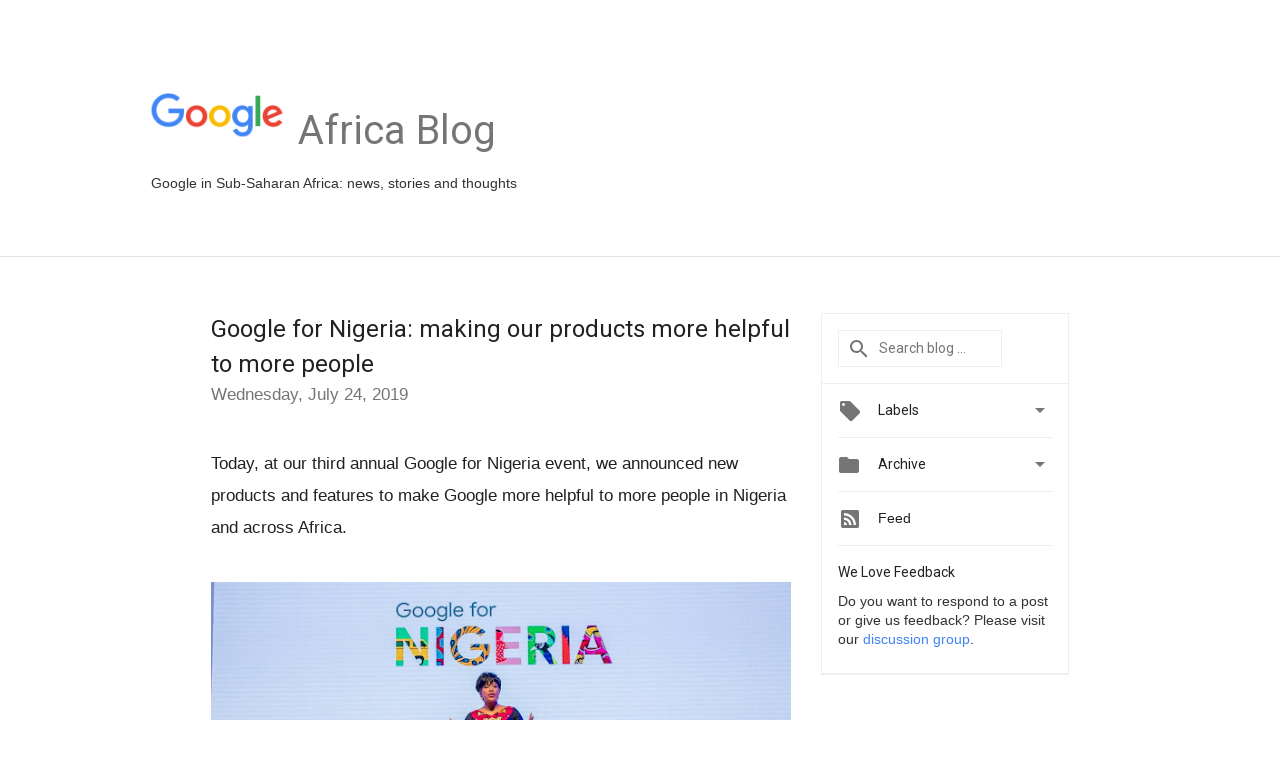

--- FILE ---
content_type: text/html; charset=UTF-8
request_url: https://africa.googleblog.com/2019/07/
body_size: 31143
content:
<!DOCTYPE html>
<html class='v2 list-page' dir='ltr' itemscope='' itemtype='http://schema.org/Blog' lang='en' xmlns='http://www.w3.org/1999/xhtml' xmlns:b='http://www.google.com/2005/gml/b' xmlns:data='http://www.google.com/2005/gml/data' xmlns:expr='http://www.google.com/2005/gml/expr'>
<head>
<link href='https://www.blogger.com/static/v1/widgets/335934321-css_bundle_v2.css' rel='stylesheet' type='text/css'/>
<title>
Official Google Africa Blog: July 2019
</title>
<meta content='width=device-width, height=device-height, minimum-scale=1.0, initial-scale=1.0, user-scalable=0' name='viewport'/>
<meta content='IE=Edge' http-equiv='X-UA-Compatible'/>
<meta content='Official Google Africa Blog' property='og:title'/>
<meta content='en_US' property='og:locale'/>
<meta content='https://africa.googleblog.com/2019/07/' property='og:url'/>
<meta content='Official Google Africa Blog' property='og:site_name'/>
<!-- Twitter Card properties -->
<meta content='Official Google Africa Blog' property='og:title'/>
<meta content='summary' name='twitter:card'/>
<meta content='@googleafrica' name='twitter:creator'/>
<link href='https://fonts.googleapis.com/css?family=Roboto:400italic,400,500,500italic,700,700italic' rel='stylesheet' type='text/css'/>
<link href='https://fonts.googleapis.com/icon?family=Material+Icons' rel='stylesheet'/>
<script src='https://ajax.googleapis.com/ajax/libs/jquery/1.11.3/jquery.min.js' type='text/javascript'></script>
<!-- Bootstrap cdn here -->
<link href='https://maxcdn.bootstrapcdn.com/bootstrap/3.4.1/css/bootstrap.min.css' rel='stylesheet'/>
<script src='https://maxcdn.bootstrapcdn.com/bootstrap/3.4.1/js/bootstrap.min.js'></script>
<!-- Bootstrap end -->
<!-- End -->
<style id='page-skin-1' type='text/css'><!--
/*
<Group description="Header Color" selector="header">
<Variable name="header.background.color" description="Header Background"
type="color" default="#ffffff"/>
</Group>
*/
.header-outer {
border-bottom: 1px solid #e0e0e0;
background: #ffffff;
}
html, .Label h2, #sidebar .rss a, .BlogArchive h2, .FollowByEmail h2.title, .widget .post h2 {
font-family: Roboto, sans-serif;
}
.plusfollowers h2.title, .post h2.title, .widget h2.title {
font-family: Roboto, sans-serif;
}
.widget-item-control {
height: 100%;
}
.widget.Header, #header {
position: relative;
height: 100%;
width: 100%;
}
}
.widget.Header .header-logo1 {
float: left;
margin-right: 15px;
padding-right: 15px;
border-right: 1px solid #ddd;
}
.header-title h2 {
color: rgba(0,0,0,.54);
display: inline-block;
font-size: 40px;
font-family: Roboto, sans-serif;
font-weight: normal;
line-height: 48px;
vertical-align: top;
}
.header-inner {
background-repeat: no-repeat;
background-position: right 0px;
}
.post-author,
.byline-author {
font-size: 14px;
font-weight: normal;
color: #757575;
color: rgba(0,0,0,.54);
}
.post-content .img-border {
border: 1px solid rgb(235, 235, 235);
padding: 4px;
}
.header-title a {
text-decoration: none !important;
}
pre {
border: 1px solid #bbbbbb;
margin-top: 1em 0 0 0;
padding: 0.99em;
overflow-x: auto;
overflow-y: auto;
}
pre, code {
font-size: 9pt;
background-color: #fafafa;
line-height: 125%;
font-family: monospace;
}
pre, code {
color: #060;
font: 13px/1.54 "courier new",courier,monospace;
}
.header-left .header-logo1 {
width: 128px !important;
}
.header-desc {
line-height: 20px;
margin-top: 8px;
}
.fb-custom img, .twitter-custom img, .gplus-share img {
cursor: pointer;
opacity: 0.54;
}
.fb-custom img:hover, .twitter-custom img:hover, .gplus-share img:hover {
opacity: 0.87;
}
.fb-like {
width: 80px;
}
.post .share {
float: right;
}
#twitter-share{
border: #CCC solid 1px;
border-radius: 3px;
background-image: -webkit-linear-gradient(top,#ffffff,#dedede);
}
.twitter-follow {
background: url(//4.bp.blogspot.com/-8O7VcmcY32o/VSYkC2vUj7I/AAAAAAAAHeU/7mzo-JFgTgk/s1600/twitter-bird.png) no-repeat left center;
padding-left: 18px;
font: normal normal normal 11px/18px 'Helvetica Neue',Arial,sans-serif;
font-weight: bold;
text-shadow: 0 1px 0 rgba(255,255,255,.5);
cursor: pointer;
margin-bottom: 10px;
}
.twitter-fb {
padding-top: 2px;
}
.fb-follow-button  {
background: -webkit-linear-gradient(#4c69ba, #3b55a0);
background: -moz-linear-gradient(#4c69ba, #3b55a0);
background: linear-gradient(#4c69ba, #3b55a0);
border-radius: 2px;
height: 18px;
padding: 4px 0 0 3px;
width: 57px;
border: #4c69ba solid 1px;
}
.fb-follow-button a {
text-decoration: none !important;
text-shadow: 0 -1px 0 #354c8c;
text-align: center;
white-space: nowrap;
font-size: 11px;
color: white;
vertical-align: top;
}
.fb-follow-button a:visited {
color: white;
}
.fb-follow {
padding: 0px 5px 3px 0px;
width: 14px;
vertical-align: bottom;
}
.gplus-wrapper {
margin-top: 3px;
display: inline-block;
vertical-align: top;
}
.twitter-custom, .gplus-share {
margin-right: 12px;
}
.fb-follow-button{
margin: 10px auto;
}
/** CUSTOM CODE **/

--></style>
<style id='template-skin-1' type='text/css'><!--
.header-outer {
clear: both;
}
.header-inner {
margin: auto;
padding: 0px;
}
.footer-outer {
background: #f5f5f5;
clear: both;
margin: 0;
}
.footer-inner {
margin: auto;
padding: 0px;
}
.footer-inner-2 {
/* Account for right hand column elasticity. */
max-width: calc(100% - 248px);
}
.google-footer-outer {
clear: both;
}
.cols-wrapper, .google-footer-outer, .footer-inner, .header-inner {
max-width: 978px;
margin-left: auto;
margin-right: auto;
}
.cols-wrapper {
margin: auto;
clear: both;
margin-top: 60px;
margin-bottom: 60px;
overflow: hidden;
}
.col-main-wrapper {
float: left;
width: 100%;
}
.col-main {
margin-right: 278px;
max-width: 660px;
}
.col-right {
float: right;
width: 248px;
margin-left: -278px;
}
/* Tweaks for layout mode. */
body#layout .google-footer-outer {
display: none;
}
body#layout .header-outer, body#layout .footer-outer {
background: none;
}
body#layout .header-inner {
height: initial;
}
body#layout .cols-wrapper {
margin-top: initial;
margin-bottom: initial;
}
--></style>
<!-- start all head -->
<meta content='text/html; charset=UTF-8' http-equiv='Content-Type'/>
<meta content='blogger' name='generator'/>
<link href='https://africa.googleblog.com/favicon.ico' rel='icon' type='image/x-icon'/>
<link href='https://africa.googleblog.com/2019/07/' rel='canonical'/>
<link rel="alternate" type="application/atom+xml" title="Official Google Africa Blog - Atom" href="https://africa.googleblog.com/feeds/posts/default" />
<link rel="alternate" type="application/rss+xml" title="Official Google Africa Blog - RSS" href="https://africa.googleblog.com/feeds/posts/default?alt=rss" />
<link rel="service.post" type="application/atom+xml" title="Official Google Africa Blog - Atom" href="https://www.blogger.com/feeds/6796894934389505998/posts/default" />
<!--Can't find substitution for tag [blog.ieCssRetrofitLinks]-->
<meta content='https://africa.googleblog.com/2019/07/' property='og:url'/>
<meta content='Official Google Africa Blog' property='og:title'/>
<meta content='Google in Sub-Saharan Africa: news, stories and thoughts' property='og:description'/>
<!-- end all head -->
<base target='_self'/>
<style>
      html {
        font-family: Roboto, sans-serif;
        -moz-osx-font-smoothing: grayscale;
        -webkit-font-smoothing: antialiased;
      }
      body {
        padding: 0;
        /* This ensures that the scroll bar is always present, which is needed */
        /* because content render happens after page load; otherwise the header */
        /* would "bounce" in-between states. */
        min-height: 150%;
      }
      h2 {
        font-size: 16px;
      }
      h1, h2, h3, h4, h5 {
        line-height: 2em;
      }
      html, h4, h5, h6 {
        font-size: 14px;
      }
      a, a:visited {
        color: #4184F3;
        text-decoration: none;
      }
      a:focus, a:hover, a:active {
        text-decoration: none;
      }
      .Header {
        margin-top: 15px;
      }
      .Header h1 {
        font-size: 32px;
        font-weight: 300;
        line-height: 32px;
        height: 42px;
      }
      .header-inner .Header .titlewrapper {
        padding: 0;
        margin-top: 30px;
      }
      .header-inner .Header .descriptionwrapper {
        padding: 0;
        margin: 0;
      }
      .cols-wrapper {
        margin-top: 56px;
      }
      .header-outer, .cols-wrapper, .footer-outer, .google-footer-outer {
        padding: 0 60px;
      }
      .header-inner {
        height: 256px;
        position: relative;
      }
      html, .header-inner a {
        color: #212121;
        color: rgba(0,0,0,.87);
      }
      .header-inner .google-logo {
        display: inline-block;
        background-size: contain;
        z-index: 1;
        height: 46px;
        overflow: hidden;
        margin-top: 4px;
        margin-right: 8px;
      }
      .header-left {
        position: absolute;
        top: 50%;
        -webkit-transform: translateY(-50%);
        transform: translateY(-50%);
        margin-top: 12px;
        width: 100%;
      }
      .google-logo {
        margin-left: -4px;
      }
      #google-footer {
        position: relative;
        font-size: 13px;
        list-style: none;
        text-align: right;
      }
      #google-footer a {
        color: #444;
      }
      #google-footer ul {
        margin: 0;
        padding: 0;
        height: 144px;
        line-height: 144px;
      }
      #google-footer ul li {
        display: inline;
      }
      #google-footer ul li:before {
        color: #999;
        content: "\00b7";
        font-weight: bold;
        margin: 5px;
      }
      #google-footer ul li:first-child:before {
        content: '';
      }
      #google-footer .google-logo-dark {
        left: 0;
        margin-top: -16px;
        position: absolute;
        top: 50%;
      }
      /** Sitemap links. **/
      .footer-inner-2 {
        font-size: 14px;
        padding-top: 42px;
        padding-bottom: 74px;
      }
      .footer-inner-2 .HTML h2 {
        color: #212121;
        color: rgba(0,0,0,.87);
        font-size: 14px;
        font-weight: 500;
        padding-left: 0;
        margin: 10px 0;
      }
      .footer-inner-2 .HTML ul {
        font-weight: normal;
        list-style: none;
        padding-left: 0;
      }
      .footer-inner-2 .HTML li {
        line-height: 24px;
        padding: 0;
      }
      .footer-inner-2 li a {
        color: rgba(65,132,243,.87);
      }
      /** Archive widget. **/
      .BlogArchive {
        font-size: 13px;
        font-weight: normal;
      }
      .BlogArchive .widget-content {
        display: none;
      }
      .BlogArchive h2, .Label h2 {
        color: #4184F3;
        text-decoration: none;
      }
      .BlogArchive .hierarchy li {
        display: inline-block;
      }
      /* Specificity needed here to override widget CSS defaults. */
      .BlogArchive #ArchiveList ul li, .BlogArchive #ArchiveList ul ul li {
        margin: 0;
        padding-left: 0;
        text-indent: 0;
      }
      .BlogArchive .intervalToggle {
        cursor: pointer;
      }
      .BlogArchive .expanded .intervalToggle .new-toggle {
        -ms-transform: rotate(180deg);
        transform: rotate(180deg);
      }
      .BlogArchive .new-toggle {
        float: right;
        padding-top: 3px;
        opacity: 0.87;
      }
      #ArchiveList {
        text-transform: uppercase;
      }
      #ArchiveList .expanded > ul:last-child {
        margin-bottom: 16px;
      }
      #ArchiveList .archivedate {
        width: 100%;
      }
      /* Months */
      .BlogArchive .items {
        max-width: 150px;
        margin-left: -4px;
      }
      .BlogArchive .expanded .items {
        margin-bottom: 10px;
        overflow: hidden;
      }
      .BlogArchive .items > ul {
        float: left;
        height: 32px;
      }
      .BlogArchive .items a {
        padding: 0 4px;
      }
      .Label {
        font-size: 13px;
        font-weight: normal;
      }
      .sidebar-icon {
        display: inline-block;
        width: 24px;
        height: 24px;
        vertical-align: middle;
        margin-right: 12px;
        margin-top: -1px
      }
      .Label a {
        margin-right: 4px;
      }
      .Label .widget-content {
        display: none;
      }
      .FollowByEmail {
        font-size: 13px;
        font-weight: normal;
      }
      .FollowByEmail h2 {
        background: url("[data-uri]");
        background-repeat: no-repeat;
        background-position: 0 50%;
        text-indent: 30px;
      }
      .FollowByEmail .widget-content {
        display: none;
      }
      .searchBox input {
        border: 1px solid #eee;
        color: #212121;
        color: rgba(0,0,0,.87);
        font-size: 14px;
        padding: 8px 8px 8px 40px;
        width: 164px;
        font-family: Roboto, sans-serif;
        background: url("https://www.gstatic.com/images/icons/material/system/1x/search_grey600_24dp.png") 8px center no-repeat;
      }
      .searchBox ::-webkit-input-placeholder { /* WebKit, Blink, Edge */
        color:    rgba(0,0,0,.54);
      }
      .searchBox :-moz-placeholder { /* Mozilla Firefox 4 to 18 */
        color:    #000;
        opacity:  0.54;
      }
      .searchBox ::-moz-placeholder { /* Mozilla Firefox 19+ */
        color:    #000;
        opacity:  0.54;
      }
      .searchBox :-ms-input-placeholder { /* Internet Explorer 10-11 */
        color:    #757575;
      }
      .widget-item-control {
        margin-top: 0px;
      }
      .section {
        margin: 0;
        padding: 0;
      }
      #sidebar-top {
        border: 1px solid #eee;
      }
      #sidebar-top > div {
        margin: 16px 0;
      }
      .widget ul {
        line-height: 1.6;
      }
      /*main post*/
      .post {
        margin-bottom:30px;
      }
      #main .post .title {
        margin: 0;
      }
      #main .post .title a {
        color: #212121;
        color: rgba(0,0,0,.87);
        font-weight: normal;
        font-size: 24px;
      }
      #main .post .title a:hover {
        text-decoration:none;
        color:#4184F3;
      }
      .message,  #main .post .post-header {
        margin: 0;
        padding: 0;
      }
      #main .post .post-header .caption, #main .post .post-header .labels-caption,  #main .post .post-footer .caption, #main .post .post-footer .labels-caption {
        color: #444;
        font-weight: 500;
      }
      #main .tr-caption-container td {
        text-align: left;
      }
      #main .post .tr-caption {
        color: #757575;
        color: rgba(0,0,0,.54);
        display: block;
        max-width: 560px;
        padding-bottom: 20px;
      }
      #main .post .tr-caption-container {
        line-height: 24px;
        margin: -1px 0 0 0 !important;
        padding: 4px 0;
        text-align: left;
      }
      #main .post .post-header .published{
        font-size:11px;
        font-weight:bold;
      }
      .post-header .publishdate {
        font-size: 17px;
        font-weight:normal;
        color: #757575;
        color: rgba(0,0,0,.54);
      }
      #main .post .post-footer{
        font-size:12px;
        padding-bottom: 21px;
      }
      .label-footer {
        margin-bottom: 12px;
        margin-top: 12px;
      }
      .comment-img {
        margin-right: 16px;
        opacity: 0.54;
        vertical-align: middle;
      }
      #main .post .post-header .published {
        margin-bottom: 40px;
        margin-top: -2px;
      }
      .post .post-content {
        color: #212121;
        color: rgba(0,0,0,.87);
        font-size: 17px;
        margin: 25px 0 36px 0;
        line-height: 32px;
      }
      .post-body .post-content ul, .post-body .post-content ol {
        margin: 16px 0;
        padding: 0 48px;
      }
      .post-summary {
        display: none;
      }
      /* Another old-style caption. */
      .post-content div i, .post-content div + i {
        font-size: 14px;
        font-style: normal;
        color: #757575;
        color: rgba(0,0,0,.54);
        display: block;
        line-height: 24px;
        margin-bottom: 16px;
        text-align: left;
      }
      /* Another old-style caption (with link) */
      .post-content a > i {
        color: #4184F3 !important;
      }
      /* Old-style captions for images. */
      .post-content .separator + div:not(.separator) {
        margin-top: -16px;
      }
      /* Capture section headers. */
      .post-content br + br + b, .post-content .space + .space + b, .post-content .separator + b {
        display: inline-block;
        margin-bottom: 8px;
        margin-top: 24px;
      }
      .post-content li {
        line-height: 32px;
      }
      /* Override all post images/videos to left align. */
      .post-content .separator, .post-content > div {
        text-align: left;
      }
      .post-content .separator > a, .post-content .separator > span {
        margin-left: 0 !important;
      }
      .post-content img {
        max-width: 100%;
        height: auto;
        width: auto;
      }
      .post-content .tr-caption-container img {
        margin-bottom: 12px;
      }
      .post-content iframe, .post-content embed {
        max-width: 100%;
      }
      .post-content .carousel-container {
        margin-bottom: 48px;
      }
      #main .post-content b {
        font-weight: 500;
      }
      /* These are the main paragraph spacing tweaks. */
      #main .post-content br {
        content: ' ';
        display: block;
        padding: 4px;
      }
      .post-content .space {
        display: block;
        height: 8px;
      }
      .post-content iframe + .space, .post-content iframe + br {
        padding: 0 !important;
      }
      #main .post .jump-link {
        margin-bottom:10px;
      }
      .post-content img, .post-content iframe {
        margin: 30px 0 20px 0;
      }
      .post-content > img:first-child, .post-content > iframe:first-child {
        margin-top: 0;
      }
      .col-right .section {
        padding: 0 16px;
      }
      #aside {
        background:#fff;
        border:1px solid #eee;
        border-top: 0;
      }
      #aside .widget {
        margin:0;
      }
      #aside .widget h2, #ArchiveList .toggle + a.post-count-link {
        color: #212121;
        color: rgba(0,0,0,.87);
        font-weight: 400 !important;
        margin: 0;
      }
      #ArchiveList .toggle {
        float: right;
      }
      #ArchiveList .toggle .material-icons {
        padding-top: 4px;
      }
      #sidebar .tab {
        cursor: pointer;
      }
      #sidebar .tab .arrow {
        display: inline-block;
        float: right;
      }
      #sidebar .tab .icon {
        display: inline-block;
        vertical-align: top;
        height: 24px;
        width: 24px;
        margin-right: 13px;
        margin-left: -1px;
        margin-top: 1px;
        color: #757575;
        color: rgba(0,0,0,.54);
      }
      #sidebar .widget-content > :first-child {
        padding-top: 8px;
      }
      #sidebar .active .tab .arrow {
        -ms-transform: rotate(180deg);
        transform: rotate(180deg);
      }
      #sidebar .arrow {
        color: #757575;
        color: rgba(0,0,0,.54);
      }
      #sidebar .widget h2 {
        font-size: 14px;
        line-height: 24px;
        display: inline-block;
      }
      #sidebar .widget .BlogArchive {
        padding-bottom: 8px;
      }
      #sidebar .widget {
        border-bottom: 1px solid #eee;
        box-shadow: 0px 1px 0 white;
        margin-bottom: 0;
        padding: 14px 0;
        min-height: 20px;
      }
      #sidebar .widget:last-child {
        border-bottom: none;
        box-shadow: none;
        margin-bottom: 0;
      }
      #sidebar ul {
        margin: 0;
        padding: 0;
      }
      #sidebar ul li {
        list-style:none;
        padding:0;
      }
      #sidebar ul li a {
        line-height: 32px;
      }
      #sidebar .archive {
        background-image: url("[data-uri]");
        height: 24px;
        line-height: 24px;
        padding-left: 30px;
      }
      #sidebar .labels {
        background-image: url("[data-uri]");
        height: 20px;
        line-height: 20px;
        padding-left: 30px;
      }
      #sidebar .rss a {
        background-image: url("[data-uri]");
      }
      #sidebar .subscription a {
        background-image: url("[data-uri]");
      }
      #sidebar-bottom {
        background: #f5f5f5;
        border-top:1px solid #eee;
      }
      #sidebar-bottom .widget {
        border-bottom: 1px solid #e0e0e0;
        padding: 15px 0;
        text-align: center;
      }
      #sidebar-bottom > div:last-child {
        border-bottom: 0;
      }
      #sidebar-bottom .text {
        line-height: 20px;
      }
      /* Home, forward, and backward pagination. */
      .blog-pager {
        border-top : 1px #e0e0e0 solid;
        padding-top: 10px;
        margin-top: 15px;
        text-align: right !important;
      }
      #blog-pager {
        margin-botom: 0;
        margin-top: -14px;
        padding: 16px 0 0 0;
      }
      #blog-pager a {
        display: inline-block;
      }
      .blog-pager i.disabled {
        opacity: 0.2 !important;
      }
      .blog-pager i {
        color: black;
        margin-left: 16px;
        opacity: 0.54;
      }
      .blog-pager i:hover, .blog-pager i:active {
        opacity: 0.87;
      }
      #blog-pager-older-link, #blog-pager-newer-link {
        float: none;
      }
      .gplus-profile {
        background-color: #fafafa;
        border: 1px solid #eee;
        overflow: hidden;
        width: 212px;
      }
      .gplus-profile-inner {
        margin-left: -1px;
        margin-top: -1px;
      }
      /* Sidebar follow buttons. */
      .followgooglewrapper {
        padding: 12px 0 0 0;
      }
      .loading {
        visibility: hidden;
      }
      .detail-page .post-footer .cmt_iframe_holder {
        padding-top: 40px !important;
      }
      /** Desktop **/
      @media (max-width: 900px) {
        .col-right {
          display: none;
        }
        .col-main {
          margin-right: 0;
          min-width: initial;
        }
        .footer-outer {
          display: none;
        }
        .cols-wrapper {
          min-width: initial;
        }
        .google-footer-outer {
          background-color: #f5f5f5;
        }
      }
      /** Tablet **/
      @media (max-width: 712px) {
        .header-outer, .cols-wrapper, .footer-outer, .google-footer-outer {
          padding: 0 40px;
        }
      }
      /* An extra breakpoint accommodating for long blog titles. */
      @media (max-width: 600px) {
        .header-left {
          height: 100%;
          top: inherit;
          margin-top: 0;
          -webkit-transform: initial;
          transform: initial;
        }
        .header-title {
          margin-top: 18px;
        }
        .header-inner .google-logo {
          height: 40px;
          margin-top: 3px;
        }
        .header-inner .google-logo img {
          height: 42px;
        }
        .header-title h2 {
          font-size: 32px;
          line-height: 40px;
        }
        .header-desc {
          bottom: 24px;
          position: absolute;
        }
      }
      /** Mobile/small desktop window; also landscape. **/
      @media (max-width: 480px), (max-height: 480px) {
        .header-outer, .cols-wrapper, .footer-outer, .google-footer-outer {
          padding: 0 16px;
        }
        .cols-wrapper {
          margin-top: 0;
        }
        .post-header .publishdate, .post .post-content {
          font-size: 16px;
        }
        .post .post-content {
          line-height: 28px;
          margin-bottom: 30px;
        }
        .post {
          margin-top: 30px;
        }
        .byline-author {
          display: block;
          font-size: 12px;
          line-height: 24px;
          margin-top: 6px;
        }
        #main .post .title a {
          font-weight: 500;
          color: #4c4c4c;
          color: rgba(0,0,0,.70);
        }
        #main .post .post-header {
          padding-bottom: 12px;
        }
        #main .post .post-header .published {
          margin-bottom: -8px;
          margin-top: 3px;
        }
        .post .read-more {
          display: block;
          margin-top: 14px;
        }
        .post .tr-caption {
          font-size: 12px;
        }
        #main .post .title a {
          font-size: 20px;
          line-height: 30px;
        }
        .post-content iframe {
          /* iframe won't keep aspect ratio when scaled down. */
          max-height: 240px;
        }
        .post-content .separator img, .post-content .tr-caption-container img, .post-content iframe {
          margin-left: -16px;
          max-width: inherit;
          width: calc(100% + 32px);
        }
        .post-content table, .post-content td {
          width: 100%;
        }
        #blog-pager {
          margin: 0;
          padding: 16px 0;
        }
        /** List page tweaks. **/
        .list-page .post-original {
          display: none;
        }
        .list-page .post-summary {
          display: block;
        }
        .list-page .comment-container {
          display: none;
        } 
        .list-page #blog-pager {
          padding-top: 0;
          border: 0;
          margin-top: -8px;
        }
        .list-page .label-footer {
          display: none;
        }
        .list-page #main .post .post-footer {
          border-bottom: 1px solid #eee;
          margin: -16px 0 0 0;
          padding: 0 0 20px 0;
        }
        .list-page .post .share {
          display: none;
        }
        /** Detail page tweaks. **/
        .detail-page .post-footer .cmt_iframe_holder {
          padding-top: 32px !important;
        }
        .detail-page .label-footer {
          margin-bottom: 0;
        }
        .detail-page #main .post .post-footer {
          padding-bottom: 0;
        }
        .detail-page #comments {
          display: none;
        }
      }
      [data-about-pullquote], [data-is-preview], [data-about-syndication] {
        display: none;
      }
    </style>
<noscript>
<style>
        .loading { visibility: visible }</style>
</noscript>
<script type='text/javascript'>
        (function(i,s,o,g,r,a,m){i['GoogleAnalyticsObject']=r;i[r]=i[r]||function(){
        (i[r].q=i[r].q||[]).push(arguments)},i[r].l=1*new Date();a=s.createElement(o),
        m=s.getElementsByTagName(o)[0];a.async=1;a.src=g;m.parentNode.insertBefore(a,m)
        })(window,document,'script','https://www.google-analytics.com/analytics.js','ga');
        ga('create', 'UA-203225924-5', 'auto', 'blogger');
        ga('blogger.send', 'pageview');
      </script>
<link href='https://www.blogger.com/dyn-css/authorization.css?targetBlogID=6796894934389505998&amp;zx=92a7e395-78a3-46c3-8594-62902db2130f' media='none' onload='if(media!=&#39;all&#39;)media=&#39;all&#39;' rel='stylesheet'/><noscript><link href='https://www.blogger.com/dyn-css/authorization.css?targetBlogID=6796894934389505998&amp;zx=92a7e395-78a3-46c3-8594-62902db2130f' rel='stylesheet'/></noscript>
<meta name='google-adsense-platform-account' content='ca-host-pub-1556223355139109'/>
<meta name='google-adsense-platform-domain' content='blogspot.com'/>

</head>
<body>
<script type='text/javascript'>
      //<![CDATA[
      var axel = Math.random() + "";
      var a = axel * 10000000000000;
      document.write('<iframe src="https://2542116.fls.doubleclick.net/activityi;src=2542116;type=gblog;cat=googl0;ord=ord=' + a + '?" width="1" height="1" frameborder="0" style="display:none"></iframe>');
      //]]>
    </script>
<noscript>
<img alt='' height='1' src='https://ad.doubleclick.net/ddm/activity/src=2542116;type=gblog;cat=googl0;ord=1?' width='1'/>
</noscript>
<!-- Header -->
<div class='header-outer'>
<div class='header-inner'>
<div class='section' id='header'><div class='widget Header' data-version='1' id='Header1'>
<div class='header-left'>
<div class='header-title'>
<a class='google-logo' href='https://africa.googleblog.com/'>
<img height='50' src='https://www.gstatic.com/images/branding/googlelogo/2x/googlelogo_color_150x54dp.png'/>
</a>
<a href='/.'>
<h2>
            Africa Blog
          </h2>
</a>
</div>
<div class='header-desc'>
Google in Sub-Saharan Africa: news, stories and thoughts
</div>
</div>
</div></div>
</div>
</div>
<!-- all content wrapper start -->
<div class='cols-wrapper loading'>
<div class='col-main-wrapper'>
<div class='col-main'>
<div class='section' id='main'><div class='widget Blog' data-version='1' id='Blog1'>
<div class='post' data-id='1061816308278244950' itemscope='' itemtype='http://schema.org/BlogPosting'>
<h2 class='title' itemprop='name'>
<a href='https://africa.googleblog.com/2019/07/googlefornigeria2019.html' itemprop='url' title='Google for Nigeria: making our products more helpful to more people '>
Google for Nigeria: making our products more helpful to more people 
</a>
</h2>
<div class='post-header'>
<div class='published'>
<span class='publishdate' itemprop='datePublished'>
Wednesday, July 24, 2019
</span>
</div>
</div>
<div class='post-body'>
<div class='post-content' itemprop='articleBody'>
<script type='text/template'>
                          Today, at our third annual Google for Nigeria event, we announced new products and features to make Google more helpful to more people in Nigeria and across Africa.<br />
<div class="separator" style="clear: both; text-align: center;">
<a href="https://blogger.googleusercontent.com/img/b/R29vZ2xl/AVvXsEijUmnkC70DsRezaZS6JcgiVLhQQzl71EhABKX9ioOpOFkbd7lCQPendnTW4eD7Pw1DqDdF3SpHmfEYbhrJ63lFwv6Rw2csmLpivKl21nWzd3_JwdMt7KsfzmIb0yJ9NJoP_3nqGMscqH8/s1600/BOD_4730.jpg" imageanchor="1" style="margin-left: 1em; margin-right: 1em;"><img border="0" data-original-height="1068" data-original-width="1600" height="425" src="https://blogger.googleusercontent.com/img/b/R29vZ2xl/AVvXsEijUmnkC70DsRezaZS6JcgiVLhQQzl71EhABKX9ioOpOFkbd7lCQPendnTW4eD7Pw1DqDdF3SpHmfEYbhrJ63lFwv6Rw2csmLpivKl21nWzd3_JwdMt7KsfzmIb0yJ9NJoP_3nqGMscqH8/s640/BOD_4730.jpg" width="640" /></a></div>
<b>Building maps that work better for Nigerians </b><br />
Google Maps helps you navigate, explore and get things done. Nigeria has over 10 million motorcycles and we all know that they move differently from cars. We&#8217;re introducing a dedicated travel mode to provide directions and navigation for motorcycles in Nigeria, Benin Republic, Ghana, Rwanda, Togo and Uganda. We're also launching navigation instructions in a Nigerian voice for both motorcycle and car driving modes, so that local names and places get pronounced as they should be.<b style="-webkit-text-size-adjust: auto; -webkit-text-stroke-width: 0px; caret-color: rgb(0, 0, 0); color: black; font-family: -webkit-standard; font-style: normal; font-variant-caps: normal; font-weight: normal; letter-spacing: normal; orphans: auto; text-align: start; text-decoration: none; text-indent: 0px; text-transform: none; white-space: normal; widows: auto; word-spacing: 0px;"><br /></b>
Traveling through Lagos, one of Africa&#8217;s busiest cities, is often a challenge with unpredictable factors that affect journey times. In the next few months, we&#8217;ll introduce a new directions experience for Lagos optimized for informal transit, bringing Danfo routes into Google Maps. <b style="-webkit-text-size-adjust: auto; -webkit-text-stroke-width: 0px; caret-color: rgb(0, 0, 0); color: black; font-family: -webkit-standard; font-style: normal; font-variant-caps: normal; font-weight: normal; letter-spacing: normal; orphans: auto; text-align: start; text-decoration: none; text-indent: 0px; text-transform: none; white-space: normal; widows: auto; word-spacing: 0px;"><br /></b>
<br />
<div class="separator" style="clear: both; text-align: center;">
<a href="https://blogger.googleusercontent.com/img/b/R29vZ2xl/AVvXsEgrWPUdj9zqlcLI0d6vTAI-h52y-QClxLVZWR5U0dU0HiNufSudRVYuwBIGZbGSSyK5eOiUyN1vCLcmw8arVtEE5RX5kFI90vf-e4qyMKow6PpEN72TfEphQXyUenasrDL_VlL3glvD7hk/s1600/Screen+Shot+2019-07-24+at+11.52.01+AM.png" imageanchor="1" style="margin-left: 1em; margin-right: 1em;"><img border="0" data-original-height="1254" data-original-width="1600" height="499" src="https://blogger.googleusercontent.com/img/b/R29vZ2xl/AVvXsEgrWPUdj9zqlcLI0d6vTAI-h52y-QClxLVZWR5U0dU0HiNufSudRVYuwBIGZbGSSyK5eOiUyN1vCLcmw8arVtEE5RX5kFI90vf-e4qyMKow6PpEN72TfEphQXyUenasrDL_VlL3glvD7hk/s640/Screen+Shot+2019-07-24+at+11.52.01+AM.png" width="640" /></a></div>
To help make it easier to explore places in Nigeria, we&#8217;re publishing more panoramic imagery on <a href="https://www.google.com/streetview/">Street View</a>. We started with imagery of Lagos two years ago, and now there&#8217;s imagery of <a href="https://www.google.com/maps/@9.1286261,7.2284503,3a,75y,59.17h,98.12t/data=!3m6!1e1!3m4!1sjBu29uH5FwNnLqLlinZwCw!2e0!7i13312!8i6656">Abuja</a>, <a href="https://www.google.com/maps/@6.3322482,5.6234527,3a,75y,178.63h,89.41t/data=!3m6!1e1!3m4!1s7nOl0p7NahgHDn8PPHTRcg!2e0!7i13312!8i6656">Benin City</a>, <a href="https://www.google.com/maps/@6.460606,7.5425576,3a,90y,241.39h,89.01t/data=!3m6!1e1!3m4!1skL-eHDXjf_3MPqDP9Kv6nw!2e0!7i13312!8i6656">Enugu</a> and <a href="https://www.google.com/maps/@7.3880733,3.8792515,3a,75y,240h,111.5t/data=!3m6!1e1!3m4!1slb9QdrTpHI6Wn_QyxA-Gzw!2e0!7i13312!8i6656">Ibadan</a> with almost 12 thousand kilometers of roads added.<b style="-webkit-text-size-adjust: auto; -webkit-text-stroke-width: 0px; caret-color: rgb(0, 0, 0); color: black; font-family: -webkit-standard; font-style: normal; font-variant-caps: normal; font-weight: normal; letter-spacing: normal; orphans: auto; text-align: start; text-decoration: none; text-indent: 0px; text-transform: none; white-space: normal; widows: auto; word-spacing: 0px;"><br /></b>
<b style="-webkit-text-size-adjust: auto; -webkit-text-stroke-width: 0px; caret-color: rgb(0, 0, 0); color: black; font-family: -webkit-standard; font-style: normal; font-variant-caps: normal; font-weight: normal; letter-spacing: normal; orphans: auto; text-align: start; text-decoration: none; text-indent: 0px; text-transform: none; white-space: normal; widows: auto; word-spacing: 0px;"><br /></b>
<b>Gallery Go: a photo gallery that works offline</b><br />
With the growth of Android, more Nigerians have phones that take pictures. But not everyone has access to reliable, high-speed internet or cloud backup to quickly find a photo. <br />
<div class="separator" style="clear: both; text-align: center;">
<a href="https://blogger.googleusercontent.com/img/b/R29vZ2xl/AVvXsEhcXKhcCYuUMgHi2f6Xv_JQnZ9lAJh3n6P2oM02SJMH2KX1Or7BXJzmVB-PNgMKtVXIlCTnzHcr42spwcjLI9yqrGkogw6m3xPrQoKlzI8XtvWiPDKdfjlkHMEMHgeoctYKQ6LmRfhvwDE/s1600/main_ui.png" imageanchor="1" style="margin-left: 1em; margin-right: 1em;"><img border="0" data-original-height="1080" data-original-width="615" height="400" src="https://blogger.googleusercontent.com/img/b/R29vZ2xl/AVvXsEhcXKhcCYuUMgHi2f6Xv_JQnZ9lAJh3n6P2oM02SJMH2KX1Or7BXJzmVB-PNgMKtVXIlCTnzHcr42spwcjLI9yqrGkogw6m3xPrQoKlzI8XtvWiPDKdfjlkHMEMHgeoctYKQ6LmRfhvwDE/s400/main_ui.png" width="227" /></a></div>
<a href="https://blog.google/products/photos/gallery-go">Gallery Go</a> is designed for people who don&#8217;t have a reliable internet connection. It brings many of the best features of Google Photos on device, to help you find, edit and manage your photos even when you&#8217;re offline. <br />
<br />
<div>
The app keeps your photos automatically organized and make your snaps look their best with easy editing tools such as one-tap auto-enhance. The app is only 10MB to keep your phone light and fast, so that you can spend more time capturing memories. <br />
<br />
Gallery Go is available today on <a href="https://play.google.com/store/apps/details?id=com.google.android.apps.photosgo">Google Play</a> for devices running Android 8.1 (Oreo) or higher and will come pre-installed as the gallery app on the Itel S15 and select A55 devices, which will be available in Nigeria soon. <b style="-webkit-text-size-adjust: auto; -webkit-text-stroke-width: 0px; caret-color: rgb(0, 0, 0); color: black; font-family: -webkit-standard; font-style: normal; font-variant-caps: normal; font-weight: normal; letter-spacing: normal; orphans: auto; text-align: start; text-decoration: none; text-indent: 0px; text-transform: none; white-space: normal; widows: auto; word-spacing: 0px;"><br /></b>
<b style="-webkit-text-size-adjust: auto; -webkit-text-stroke-width: 0px; caret-color: rgb(0, 0, 0); color: black; font-family: -webkit-standard; font-style: normal; font-variant-caps: normal; font-weight: normal; letter-spacing: normal; orphans: auto; text-align: start; text-decoration: none; text-indent: 0px; text-transform: none; white-space: normal; widows: auto; word-spacing: 0px;"><br /></b>
<b>Google Go: Helping you enjoy the best of the web </b><br />
Last year we brought&nbsp;<a href="https://africa.googleblog.com/2018/04/introducing-google-go-lighter-faster.html">Google Go</a>&nbsp;to Sub-Saharan Africa, helping people discover the best of the internet even on low-RAM smartphones or unstable network connections.<br />
Today, we're announcing a few exciting updates to Google Go to make it easier for Nigerians to access information and get things done. To start, we've integrated&nbsp;<a href="https://www.blog.google/products/search/introducing-google-discover/">Discover feed</a>&nbsp;within Google Go to help you stay in the know with your interests. It provides an ongoing look at the things you care about, like your football team, people of interest, music and news stories. <br />
<br />
Starting next week, it'll be even easier to access the Assistant directly from Google Go. Using only your voice, you can ask Google to call your mum, play the latest Burna Boy video, or find you the best jollof in town. And there&#8217;s a new Nigerian voice for the Assistant too.<br />
<b><br /></b>
<b>Google Lens and Bolo: understanding and learning made easy</b><br />
<a href="https://lens.google.com/">Google Lens</a> has been helping people to find out more about the world around them through their camera and photos. Now we&#8217;re launching Lens inside Google Go to help people read, translate and search the words they see simply by using their camera. You can open Lens, point it at a sign, and listen to the words read out loud. If you don&#8217;t speak the language, you can translate it into your own. Today, we&#8217;re also launching support for Hausa, Yoruba, and Igbo. <b style="-webkit-text-size-adjust: auto; -webkit-text-stroke-width: 0px; caret-color: rgb(0, 0, 0); color: black; font-family: -webkit-standard; font-style: normal; font-variant-caps: normal; font-weight: normal; letter-spacing: normal; orphans: auto; text-align: start; text-decoration: none; text-indent: 0px; text-transform: none; white-space: normal; widows: auto; word-spacing: 0px;"><br /></b>
<a href="https://play.google.com/store/apps/details?id=com.google.android.apps.seekh">Bolo</a> is a speech-based reading app that helps kids learn how to read in English. It encourages them to read out loud and then provides individual, customized feedback to help improve their reading capabilities. It&#8217;s already available in India, and today we&#8217;re bringing it to Nigeria and Ghana.<br />
<br />
<b>A taste of Nigeria with Google Arts &amp; Culture </b><br />
Google Arts &amp; Culture cooked up a project, &#8220;<a href="https://g.co/comechopbellefull">Come Chop Bellefull: A Taste of Nigeria</a>,&#8221; that pays tribute to Nigeria&#8217;s vibrant and diverse food culture that spans generations and geography. You can explore Nigerian regional cooking and culture through 2,000 high resolution images and 30 stories created in collaboration with <a href="https://artsandculture.google.com/partner/pan-atlantic-university">The Centenary Project at the Pan-Atlantic University</a>. <br />
<br />
Step inside<a href="https://artsandculture.google.com/exhibit/dgJitgbsRwUuJQ"> Mama Ashake&#8217;s Kitchen</a>, join the celebration of<a href="https://artsandculture.google.com/exhibit/8QIixQmEwWsNLQ"> the New Yam Festival with Nike Davies-Okundaye</a> and discover the secret recipe of Jazzhole owner<a href="https://artsandculture.google.com/exhibit/ZgISk1aVaBxZLQ"> Tundun Tejuoso&#8217;s favourite drinks.</a>  Learn more about delicacies from <a href="https://artsandculture.google.com/exhibit/rQICPDixwYYcKA">Ofe Owerri</a> to<a href="https://artsandculture.google.com/exhibit/NQKy_bWtRSsMKA"> Akara</a>, and <a href="https://artsandculture.google.com/exhibit/pALSvl_Nzd1jLw">Tuwo Masara</a> to<a href="https://artsandculture.google.com/exhibit/rQICPDixwYYcKA"> Edikaikong</a>.  <br />
<br />
<b>Supporting Nigerian musicians on YouTube</b><br />
Today YouTube announced a commitment to support emerging talent in Nigeria. In the initial phase, YouTube is teaming up with Nigerian music star, Mr. Eazi and the emPawa initiative to support 10 emerging Nigerian music artists to build their craft, increase their fanbase and connect with the world through YouTube.<br />
<div class="separator" style="clear: both; text-align: center;">
<a href="https://blogger.googleusercontent.com/img/b/R29vZ2xl/AVvXsEhwo3o0YeoRZiDRna26YSYJmNpV-xcg7J2rwrEFADbMDAL3HtxeOuXkin_y2X5xqoe2tjdJBV34yqC6KDEJxRxAxGIAILSv9R9T9o2r7YJUk0whazENegwNEyvtK_AM0XeHnBqyf3zuq5A/s1600/CHU-9541.JPG" imageanchor="1" style="margin-left: 1em; margin-right: 1em;"><img border="0" data-original-height="1068" data-original-width="1600" height="425" src="https://blogger.googleusercontent.com/img/b/R29vZ2xl/AVvXsEhwo3o0YeoRZiDRna26YSYJmNpV-xcg7J2rwrEFADbMDAL3HtxeOuXkin_y2X5xqoe2tjdJBV34yqC6KDEJxRxAxGIAILSv9R9T9o2r7YJUk0whazENegwNEyvtK_AM0XeHnBqyf3zuq5A/s640/CHU-9541.JPG" width="640" /></a></div>
<div class="separator" style="clear: both; text-align: center;">
<br /></div>
Launched by <a href="https://www.youtube.com/channel/UCSytDzPOmj1YV4_ctQOIdhg">Mr. Eazi</a>, emPawa Africa empowers the next generation of African artists, equipping them with the tools, knowledge, network and investment they need to become independent music entrepreneurs. So far, emPawa has supported 22 Nigerian artists to provide training to build their skills through digital platforms such as YouTube.<br />
<b style="-webkit-text-size-adjust: auto; -webkit-text-stroke-width: 0px; caret-color: rgb(0, 0, 0); color: black; font-family: -webkit-standard; font-style: normal; font-variant-caps: normal; font-weight: normal; letter-spacing: normal; orphans: auto; text-align: start; text-decoration: none; text-indent: 0px; text-transform: none; white-space: normal; widows: auto; word-spacing: 0px;"><br /></b>
Every day, people in Nigeria, Africa and around the world turn to Google for help. We hope that the products and updates we're announcing today will make Google even more helpful for finding things out and getting things done. We remain committed to bringing the transformational power of technology to people everywhere.<br />
<br />
Posted by Juliet Ehimuan-Chiazor, Country Director, Google Nigeria.</div>
<div>
<br /></div>
<div>
<br /></div>
<div>
<br />
&nbsp;====<br />
<br />
<br />
<br />
<b><span style="color: #783f04;">Google pour le Nigeria : Rendre nos produits plus utiles au plus grand nombre&nbsp;</span></b></div>
<div>
<b><span style="color: #783f04;"></span></b><span style="color: #783f04;"><span style="caret-color: rgb(120, 63, 4);"><b><br /></b></span></span>Aujourd'hui, à l&#8217;occasion de notre troisième événement annuel &#171; Google pour le Nigeria &#187;, nous avons annoncé de nouveaux produits et de nouvelles fonctionnalités pour rendre Google plus utile à plus de monde au Nigeria et à travers toute l&#8217;Afrique. <br />
<br />
<b>Des cartes mieux adaptées pour les Nigérians&nbsp;</b><br />
Google Maps vous aide à vous déplacer, à explorer et à réaliser ce que vous voulez faire. Le Nigeria compte plus de 10 millions de motos et nous savons tous que se déplacer en moto n&#8217;est pas la même chose qu&#8217;en voiture. C'est la raison pour laquelle nous avons ajouté un mode de transport dédié pour fournir des indications et des outils de navigation pour les motos au Nigeria. Ce mode sera également disponible dès aujourd'hui en République du Bénin, au Ghana, au Rwanda, au Togo et en Ouganda. Nous lançons également des instructions de navigation avec une voix nigériane pour la conduite moto et voiture, pour que les noms locaux et les lieux soient correctement prononcés.<br />
<br />
Traverser Lagos, l'une des villes les plus fréquentées d'Afrique, est souvent un défi avec des impondérables qui affectent les temps de trajet. Dans les prochains mois, nous proposerons une nouvelle offre d&#8217;orientation pour Lagos, optimisée pour les transports alternatifs, en intégrant les itinéraires Danfo dans Google Maps. <br />
<br />
Pour faciliter l'exploration visuelle des lieux au Nigeria, nous publions plus d'images panoramiques sur <a href="https://www.google.com/streetview/">Street View</a>. Nous avons commencé à prendre des images de Lagos il y a deux ans, et aujourd'hui, nous ajoutons des images Street View de <a href="https://www.google.com/maps/@9.1286261,7.2284503,3a,75y,59.17h,98.12t/data=!3m6!1e1!3m4!1sjBu29uH5FwNnLqLlinZwCw!2e0!7i13312!8i6656">Abuja</a>, Bénin City, Enugu, Enugu et <a href="https://www.google.com/maps/@7.3880733,3.8792515,3a,75y,240h,111.5t/data=!3m6!1e1!3m4!1slb9QdrTpHI6Wn_QyxA-Gzw!2e0!7i13312!8i6656">Ibadan</a> avec près de 12 000 kilomètres de routes supplémentaires.<br />
<br />
<b>Galerie Go : une galerie de photos rapide et intelligente accessible hors ligne</b><br />
Avec le succès des Android, de plus en plus de Nigérians possèdent des téléphones qui prennent des photos. Mais tout le monde n'a pas accès à un Internet haut débit fiable ou au stockage sur le cloud pour trouver rapidement une photo. <br />
<br />
C'est pourquoi nous présentons aujourd'hui <a href="https://blog.google/products/photos/gallery-go">Galerie Go </a> - une galerie de photos rapidement accessible et intelligente conçue pour les utilisateurs qui ne disposent pas d'une connexion Internet fiable. Gallery Go offre bon nombre des meilleures fonctionnalités de Google Photos sur appareil, pour vous aider à trouver, modifier et gérer vos photos, même lorsque vous êtes hors ligne. <br />
<br />
L'appli propose des fonctionnalités astucieuses pour organiser automatiquement vos photos et les retoucher grâce à des outils faciles à utiliser tels que l'auto-amélioration en un seul clic. L'appli ne demande que 10 Mo pour garder un maximum d&#8217;espace et de rapidité sur votre téléphone et passer plus de temps à prendre des photos souvenirs. <br />
<br />
Gallery Go est disponible dès aujourd'hui sur <a href="https://play.google.com/store/apps/details?id=com.google.android.apps.photosgo">Google Play</a> pour les appareils fonctionnant sous Android 8.1 (Oreo) ou supérieur, et seront préinstallés en tant qu'appli galerie sur l'Itel S15 et certains appareils A55, bientôt disponibles au Nigeria. <br />
<br />
<b>Google Go : vous aider à profiter du meilleur du web </b><br />
L&#8217;an dernier, nous avons lancé <a href="https://africa.googleblog.com/2018/04/introducing-google-go-lighter-faster.html">Google Go</a>, qui permet de profiter aisément d&#8217;Internet, même sur les smartphones à capacité de mémoire limitée ou avec des connexions capricieuses. <br />
<br />
Aujourd'hui, nous annonçons quelques mises à jour qui, nous l'espérons, rendront Google Go encore plus utile. Nous avons intégré la fonction <a href="https://www.blog.google/products/search/introducing-google-discover/">Discover feed</a> dans Google Go pour vous aider à suivre l&#8217;actualité de vos centres d&#8217;intérêts. Elle vous donne un aperçu en continu de tout ce que vous aimez, comme les derniers résultats de votre équipe de football, les personnalités que vous suivez, la musique et les actualités. <br />
<br />
Dès la semaine prochaine, vous pourrez également accéder à l'Assistant directement depuis Google Go. En commandant seulement par la voix, vous pourrez demander à Google d'appeler votre mère, de jouer la dernière vidéo de Burna Boy, ou de vous trouver le meilleur jollof de la ville. L&#8217;assistant est également proposé avec une nouvelle voix nigériane.<br />
<br />
<b>Google Lens et Bolo : comprendre et apprendre en toute simplicité</b><br />
<a href="https://lens.google.com/">Google Lens</a> permet à tous d&#8217;en apprendre davantage sur le monde qui les entoure grâce à leur appareil photo et leurs photos. C'est pourquoi nous lançons Lens dans Google Go pour que tout le monde puisse lire, traduire et rechercher les mots qu'ils voient, simplement en utilisant leur appareil photo. Il suffit d&#8217;ouvrir Lens, de le pointer vers un signe et d&#8217;écouter les mots lus à voix haute. Si vous ne parlez pas la langue, vous pouvez la faire traduire dans votre propre langue. Aujourd'hui, nous lançons également un support en hausa, yoruba et igbo. <br />
<br />
<a href="https://play.google.com/store/apps/details?id=com.google.android.apps.seekh">Bolo</a> est une appli de lecture basée sur l&#8217;apprentissage oral qui aide les enfants à apprendre à lire en anglais. Il les encourage à lire à voix haute et leur font ensuite un retour individualisé et personnalisé pour les aider à améliorer leurs capacités de lecture. Nous avons déjà lancé Bolo en Inde cette année et aujourd'hui, nous l'introduisons au Nigeria et au Ghana.<br />
<br />
<b>Un avant-goût du Nigeria avec Google Arts &amp; Culture </b><br />
Google Arts &amp; Culture a élaboré un projet, <a href="https://g.co/comechopbellefull">Come Chop Bellefull: A Taste of Nigeria</a> qui rend hommage à la culture culinaire variée et vivante du Nigeria, à travers les générations et les régions du pays. Vous pouvez maintenant explorer la cuisine et la culture régionales nigérianes grâce à 2000 images en haute résolution et 30 histoires créées en collaboration avec <a href="https://artsandculture.google.com/partner/pan-atlantic-university">The Centenary Project at the Pan-Atlantic University</a>. <br />
<br />
Entrez dans <a href="https://artsandculture.google.com/exhibit/dgJitgbsRwUuJQ">la cuisine de maman Ashake</a>, prenez part à la célébration du <a href="https://artsandculture.google.com/exhibit/8QIixQmEwWsNLQ">New Yam Festival avec Nike Davies-Okundaye</a> et découvrez les secrets de fabrication des <a href="https://artsandculture.google.com/exhibit/ZgISk1aVaBxZLQ">boissons préférées de Tundun Tejuoso, </a> propriétaire du Jazzhole. D'est en ouest, du nord au sud. De<a href="https://artsandculture.google.com/exhibit/rQICPDixwYYcKA"> Ofe Owerri</a> à<a href="https://artsandculture.google.com/exhibit/NQKy_bWtRSsMKA"> Akara</a>, de<a href="https://artsandculture.google.com/exhibit/pALSvl_Nzd1jLw"> Tuwo Masara</a> à<a href="https://artsandculture.google.com/exhibit/rQICPDixwYYcKA"> Edikaikong</a>.  <br />
<br />
<b>Actions en faveur des musiciens nigérians sur YouTube</b><br />
YouTube a annoncé aujourd'hui son engagement à apporter son soutien aux talents émergents du Nigeria. Pour commencer, YouTube s'associe à la star nigériane de la musique, M. Eazi, et à l'initiative emPawa pour apporter son soutien à 10 musiciens nigérians émergents et les aider à créer, à développer leur fan-base et à se connecter au monde entier via YouTube.  <br />
<br />
emPawa Africa est une initiative et un incubateur lancé par <a href="https://www.youtube.com/channel/UCSytDzPOmj1YV4_ctQOIdhg">M. Eazi</a> qui donne à la prochaine génération d'artistes africains, les outils, les connaissances, les réseaux et les investissements dont ils ont besoin pour devenir des artistes indépendants. Jusqu'à ce jour, emPawa a aidé 22 artistes nigérians à se former pour développer leurs compétences sur des plateformes numériques telles que YouTube.<br />
<br />
Chaque jour, au Nigeria, en Afrique et dans le monde entier, des gens se tournent vers Google pour avoir de l'aide. Nous espérons que les produits et les mises à jour que nous annonçons aujourd'hui rendront Google encore plus utile pour trouver ce que vous cherchez et faire avancer les choses. Nous maintenons notre engagement à mettre à portée de tous, partout dans le monde, le pouvoir qu'a la technologie à transformer nos vies.<br />
<br />
Publié par : Juliet Ehimuan-Chiazor Directrice pays, Google Nigeria<br />
<div>
<span style="font-family: &quot;google sans&quot; , sans-serif; font-size: 11pt; font-style: italic; font-weight: 700; vertical-align: baseline; white-space: pre-wrap;"><br /></span></div>
<br class="Apple-interchange-newline" /></div>

<span itemprop='author' itemscope='itemscope' itemtype='http://schema.org/Person'>
  <meta content='https://plus.google.com/116899029375914044550' itemprop='url'/>
</span>
                        </script>
<noscript>
Today, at our third annual Google for Nigeria event, we announced new products and features to make Google more helpful to more people in Nigeria and across Africa.<br />
<div class="separator" style="clear: both; text-align: center;">
<a href="https://blogger.googleusercontent.com/img/b/R29vZ2xl/AVvXsEijUmnkC70DsRezaZS6JcgiVLhQQzl71EhABKX9ioOpOFkbd7lCQPendnTW4eD7Pw1DqDdF3SpHmfEYbhrJ63lFwv6Rw2csmLpivKl21nWzd3_JwdMt7KsfzmIb0yJ9NJoP_3nqGMscqH8/s1600/BOD_4730.jpg" imageanchor="1" style="margin-left: 1em; margin-right: 1em;"><img border="0" data-original-height="1068" data-original-width="1600" height="425" src="https://blogger.googleusercontent.com/img/b/R29vZ2xl/AVvXsEijUmnkC70DsRezaZS6JcgiVLhQQzl71EhABKX9ioOpOFkbd7lCQPendnTW4eD7Pw1DqDdF3SpHmfEYbhrJ63lFwv6Rw2csmLpivKl21nWzd3_JwdMt7KsfzmIb0yJ9NJoP_3nqGMscqH8/s640/BOD_4730.jpg" width="640" /></a></div>
<b>Building maps that work better for Nigerians </b><br />
Google Maps helps you navigate, explore and get things done. Nigeria has over 10 million motorcycles and we all know that they move differently from cars. We&#8217;re introducing a dedicated travel mode to provide directions and navigation for motorcycles in Nigeria, Benin Republic, Ghana, Rwanda, Togo and Uganda. We're also launching navigation instructions in a Nigerian voice for both motorcycle and car driving modes, so that local names and places get pronounced as they should be.<b style="-webkit-text-size-adjust: auto; -webkit-text-stroke-width: 0px; caret-color: rgb(0, 0, 0); color: black; font-family: -webkit-standard; font-style: normal; font-variant-caps: normal; font-weight: normal; letter-spacing: normal; orphans: auto; text-align: start; text-decoration: none; text-indent: 0px; text-transform: none; white-space: normal; widows: auto; word-spacing: 0px;"><br /></b>
Traveling through Lagos, one of Africa&#8217;s busiest cities, is often a challenge with unpredictable factors that affect journey times. In the next few months, we&#8217;ll introduce a new directions experience for Lagos optimized for informal transit, bringing Danfo routes into Google Maps. <b style="-webkit-text-size-adjust: auto; -webkit-text-stroke-width: 0px; caret-color: rgb(0, 0, 0); color: black; font-family: -webkit-standard; font-style: normal; font-variant-caps: normal; font-weight: normal; letter-spacing: normal; orphans: auto; text-align: start; text-decoration: none; text-indent: 0px; text-transform: none; white-space: normal; widows: auto; word-spacing: 0px;"><br /></b>
<br />
<div class="separator" style="clear: both; text-align: center;">
<a href="https://blogger.googleusercontent.com/img/b/R29vZ2xl/AVvXsEgrWPUdj9zqlcLI0d6vTAI-h52y-QClxLVZWR5U0dU0HiNufSudRVYuwBIGZbGSSyK5eOiUyN1vCLcmw8arVtEE5RX5kFI90vf-e4qyMKow6PpEN72TfEphQXyUenasrDL_VlL3glvD7hk/s1600/Screen+Shot+2019-07-24+at+11.52.01+AM.png" imageanchor="1" style="margin-left: 1em; margin-right: 1em;"><img border="0" data-original-height="1254" data-original-width="1600" height="499" src="https://blogger.googleusercontent.com/img/b/R29vZ2xl/AVvXsEgrWPUdj9zqlcLI0d6vTAI-h52y-QClxLVZWR5U0dU0HiNufSudRVYuwBIGZbGSSyK5eOiUyN1vCLcmw8arVtEE5RX5kFI90vf-e4qyMKow6PpEN72TfEphQXyUenasrDL_VlL3glvD7hk/s640/Screen+Shot+2019-07-24+at+11.52.01+AM.png" width="640" /></a></div>
To help make it easier to explore places in Nigeria, we&#8217;re publishing more panoramic imagery on <a href="https://www.google.com/streetview/">Street View</a>. We started with imagery of Lagos two years ago, and now there&#8217;s imagery of <a href="https://www.google.com/maps/@9.1286261,7.2284503,3a,75y,59.17h,98.12t/data=!3m6!1e1!3m4!1sjBu29uH5FwNnLqLlinZwCw!2e0!7i13312!8i6656">Abuja</a>, <a href="https://www.google.com/maps/@6.3322482,5.6234527,3a,75y,178.63h,89.41t/data=!3m6!1e1!3m4!1s7nOl0p7NahgHDn8PPHTRcg!2e0!7i13312!8i6656">Benin City</a>, <a href="https://www.google.com/maps/@6.460606,7.5425576,3a,90y,241.39h,89.01t/data=!3m6!1e1!3m4!1skL-eHDXjf_3MPqDP9Kv6nw!2e0!7i13312!8i6656">Enugu</a> and <a href="https://www.google.com/maps/@7.3880733,3.8792515,3a,75y,240h,111.5t/data=!3m6!1e1!3m4!1slb9QdrTpHI6Wn_QyxA-Gzw!2e0!7i13312!8i6656">Ibadan</a> with almost 12 thousand kilometers of roads added.<b style="-webkit-text-size-adjust: auto; -webkit-text-stroke-width: 0px; caret-color: rgb(0, 0, 0); color: black; font-family: -webkit-standard; font-style: normal; font-variant-caps: normal; font-weight: normal; letter-spacing: normal; orphans: auto; text-align: start; text-decoration: none; text-indent: 0px; text-transform: none; white-space: normal; widows: auto; word-spacing: 0px;"><br /></b>
<b style="-webkit-text-size-adjust: auto; -webkit-text-stroke-width: 0px; caret-color: rgb(0, 0, 0); color: black; font-family: -webkit-standard; font-style: normal; font-variant-caps: normal; font-weight: normal; letter-spacing: normal; orphans: auto; text-align: start; text-decoration: none; text-indent: 0px; text-transform: none; white-space: normal; widows: auto; word-spacing: 0px;"><br /></b>
<b>Gallery Go: a photo gallery that works offline</b><br />
With the growth of Android, more Nigerians have phones that take pictures. But not everyone has access to reliable, high-speed internet or cloud backup to quickly find a photo. <br />
<div class="separator" style="clear: both; text-align: center;">
<a href="https://blogger.googleusercontent.com/img/b/R29vZ2xl/AVvXsEhcXKhcCYuUMgHi2f6Xv_JQnZ9lAJh3n6P2oM02SJMH2KX1Or7BXJzmVB-PNgMKtVXIlCTnzHcr42spwcjLI9yqrGkogw6m3xPrQoKlzI8XtvWiPDKdfjlkHMEMHgeoctYKQ6LmRfhvwDE/s1600/main_ui.png" imageanchor="1" style="margin-left: 1em; margin-right: 1em;"><img border="0" data-original-height="1080" data-original-width="615" height="400" src="https://blogger.googleusercontent.com/img/b/R29vZ2xl/AVvXsEhcXKhcCYuUMgHi2f6Xv_JQnZ9lAJh3n6P2oM02SJMH2KX1Or7BXJzmVB-PNgMKtVXIlCTnzHcr42spwcjLI9yqrGkogw6m3xPrQoKlzI8XtvWiPDKdfjlkHMEMHgeoctYKQ6LmRfhvwDE/s400/main_ui.png" width="227" /></a></div>
<a href="https://blog.google/products/photos/gallery-go">Gallery Go</a> is designed for people who don&#8217;t have a reliable internet connection. It brings many of the best features of Google Photos on device, to help you find, edit and manage your photos even when you&#8217;re offline. <br />
<br />
<div>
The app keeps your photos automatically organized and make your snaps look their best with easy editing tools such as one-tap auto-enhance. The app is only 10MB to keep your phone light and fast, so that you can spend more time capturing memories. <br />
<br />
Gallery Go is available today on <a href="https://play.google.com/store/apps/details?id=com.google.android.apps.photosgo">Google Play</a> for devices running Android 8.1 (Oreo) or higher and will come pre-installed as the gallery app on the Itel S15 and select A55 devices, which will be available in Nigeria soon. <b style="-webkit-text-size-adjust: auto; -webkit-text-stroke-width: 0px; caret-color: rgb(0, 0, 0); color: black; font-family: -webkit-standard; font-style: normal; font-variant-caps: normal; font-weight: normal; letter-spacing: normal; orphans: auto; text-align: start; text-decoration: none; text-indent: 0px; text-transform: none; white-space: normal; widows: auto; word-spacing: 0px;"><br /></b>
<b style="-webkit-text-size-adjust: auto; -webkit-text-stroke-width: 0px; caret-color: rgb(0, 0, 0); color: black; font-family: -webkit-standard; font-style: normal; font-variant-caps: normal; font-weight: normal; letter-spacing: normal; orphans: auto; text-align: start; text-decoration: none; text-indent: 0px; text-transform: none; white-space: normal; widows: auto; word-spacing: 0px;"><br /></b>
<b>Google Go: Helping you enjoy the best of the web </b><br />
Last year we brought&nbsp;<a href="https://africa.googleblog.com/2018/04/introducing-google-go-lighter-faster.html">Google Go</a>&nbsp;to Sub-Saharan Africa, helping people discover the best of the internet even on low-RAM smartphones or unstable network connections.<br />
Today, we're announcing a few exciting updates to Google Go to make it easier for Nigerians to access information and get things done. To start, we've integrated&nbsp;<a href="https://www.blog.google/products/search/introducing-google-discover/">Discover feed</a>&nbsp;within Google Go to help you stay in the know with your interests. It provides an ongoing look at the things you care about, like your football team, people of interest, music and news stories. <br />
<br />
Starting next week, it'll be even easier to access the Assistant directly from Google Go. Using only your voice, you can ask Google to call your mum, play the latest Burna Boy video, or find you the best jollof in town. And there&#8217;s a new Nigerian voice for the Assistant too.<br />
<b><br /></b>
<b>Google Lens and Bolo: understanding and learning made easy</b><br />
<a href="https://lens.google.com/">Google Lens</a> has been helping people to find out more about the world around them through their camera and photos. Now we&#8217;re launching Lens inside Google Go to help people read, translate and search the words they see simply by using their camera. You can open Lens, point it at a sign, and listen to the words read out loud. If you don&#8217;t speak the language, you can translate it into your own. Today, we&#8217;re also launching support for Hausa, Yoruba, and Igbo. <b style="-webkit-text-size-adjust: auto; -webkit-text-stroke-width: 0px; caret-color: rgb(0, 0, 0); color: black; font-family: -webkit-standard; font-style: normal; font-variant-caps: normal; font-weight: normal; letter-spacing: normal; orphans: auto; text-align: start; text-decoration: none; text-indent: 0px; text-transform: none; white-space: normal; widows: auto; word-spacing: 0px;"><br /></b>
<a href="https://play.google.com/store/apps/details?id=com.google.android.apps.seekh">Bolo</a> is a speech-based reading app that helps kids learn how to read in English. It encourages them to read out loud and then provides individual, customized feedback to help improve their reading capabilities. It&#8217;s already available in India, and today we&#8217;re bringing it to Nigeria and Ghana.<br />
<br />
<b>A taste of Nigeria with Google Arts &amp; Culture </b><br />
Google Arts &amp; Culture cooked up a project, &#8220;<a href="https://g.co/comechopbellefull">Come Chop Bellefull: A Taste of Nigeria</a>,&#8221; that pays tribute to Nigeria&#8217;s vibrant and diverse food culture that spans generations and geography. You can explore Nigerian regional cooking and culture through 2,000 high resolution images and 30 stories created in collaboration with <a href="https://artsandculture.google.com/partner/pan-atlantic-university">The Centenary Project at the Pan-Atlantic University</a>. <br />
<br />
Step inside<a href="https://artsandculture.google.com/exhibit/dgJitgbsRwUuJQ"> Mama Ashake&#8217;s Kitchen</a>, join the celebration of<a href="https://artsandculture.google.com/exhibit/8QIixQmEwWsNLQ"> the New Yam Festival with Nike Davies-Okundaye</a> and discover the secret recipe of Jazzhole owner<a href="https://artsandculture.google.com/exhibit/ZgISk1aVaBxZLQ"> Tundun Tejuoso&#8217;s favourite drinks.</a>  Learn more about delicacies from <a href="https://artsandculture.google.com/exhibit/rQICPDixwYYcKA">Ofe Owerri</a> to<a href="https://artsandculture.google.com/exhibit/NQKy_bWtRSsMKA"> Akara</a>, and <a href="https://artsandculture.google.com/exhibit/pALSvl_Nzd1jLw">Tuwo Masara</a> to<a href="https://artsandculture.google.com/exhibit/rQICPDixwYYcKA"> Edikaikong</a>.  <br />
<br />
<b>Supporting Nigerian musicians on YouTube</b><br />
Today YouTube announced a commitment to support emerging talent in Nigeria. In the initial phase, YouTube is teaming up with Nigerian music star, Mr. Eazi and the emPawa initiative to support 10 emerging Nigerian music artists to build their craft, increase their fanbase and connect with the world through YouTube.<br />
<div class="separator" style="clear: both; text-align: center;">
<a href="https://blogger.googleusercontent.com/img/b/R29vZ2xl/AVvXsEhwo3o0YeoRZiDRna26YSYJmNpV-xcg7J2rwrEFADbMDAL3HtxeOuXkin_y2X5xqoe2tjdJBV34yqC6KDEJxRxAxGIAILSv9R9T9o2r7YJUk0whazENegwNEyvtK_AM0XeHnBqyf3zuq5A/s1600/CHU-9541.JPG" imageanchor="1" style="margin-left: 1em; margin-right: 1em;"><img border="0" data-original-height="1068" data-original-width="1600" height="425" src="https://blogger.googleusercontent.com/img/b/R29vZ2xl/AVvXsEhwo3o0YeoRZiDRna26YSYJmNpV-xcg7J2rwrEFADbMDAL3HtxeOuXkin_y2X5xqoe2tjdJBV34yqC6KDEJxRxAxGIAILSv9R9T9o2r7YJUk0whazENegwNEyvtK_AM0XeHnBqyf3zuq5A/s640/CHU-9541.JPG" width="640" /></a></div>
<div class="separator" style="clear: both; text-align: center;">
<br /></div>
Launched by <a href="https://www.youtube.com/channel/UCSytDzPOmj1YV4_ctQOIdhg">Mr. Eazi</a>, emPawa Africa empowers the next generation of African artists, equipping them with the tools, knowledge, network and investment they need to become independent music entrepreneurs. So far, emPawa has supported 22 Nigerian artists to provide training to build their skills through digital platforms such as YouTube.<br />
<b style="-webkit-text-size-adjust: auto; -webkit-text-stroke-width: 0px; caret-color: rgb(0, 0, 0); color: black; font-family: -webkit-standard; font-style: normal; font-variant-caps: normal; font-weight: normal; letter-spacing: normal; orphans: auto; text-align: start; text-decoration: none; text-indent: 0px; text-transform: none; white-space: normal; widows: auto; word-spacing: 0px;"><br /></b>
Every day, people in Nigeria, Africa and around the world turn to Google for help. We hope that the products and updates we're announcing today will make Google even more helpful for finding things out and getting things done. We remain committed to bringing the transformational power of technology to people everywhere.<br />
<br />
Posted by Juliet Ehimuan-Chiazor, Country Director, Google Nigeria.</div>
<div>
<br /></div>
<div>
<br /></div>
<div>
<br />
&nbsp;====<br />
<br />
<br />
<br />
<b><span style="color: #783f04;">Google pour le Nigeria : Rendre nos produits plus utiles au plus grand nombre&nbsp;</span></b></div>
<div>
<b><span style="color: #783f04;"></span></b><span style="color: #783f04;"><span style="caret-color: rgb(120, 63, 4);"><b><br /></b></span></span>Aujourd'hui, à l&#8217;occasion de notre troisième événement annuel &#171; Google pour le Nigeria &#187;, nous avons annoncé de nouveaux produits et de nouvelles fonctionnalités pour rendre Google plus utile à plus de monde au Nigeria et à travers toute l&#8217;Afrique. <br />
<br />
<b>Des cartes mieux adaptées pour les Nigérians&nbsp;</b><br />
Google Maps vous aide à vous déplacer, à explorer et à réaliser ce que vous voulez faire. Le Nigeria compte plus de 10 millions de motos et nous savons tous que se déplacer en moto n&#8217;est pas la même chose qu&#8217;en voiture. C'est la raison pour laquelle nous avons ajouté un mode de transport dédié pour fournir des indications et des outils de navigation pour les motos au Nigeria. Ce mode sera également disponible dès aujourd'hui en République du Bénin, au Ghana, au Rwanda, au Togo et en Ouganda. Nous lançons également des instructions de navigation avec une voix nigériane pour la conduite moto et voiture, pour que les noms locaux et les lieux soient correctement prononcés.<br />
<br />
Traverser Lagos, l'une des villes les plus fréquentées d'Afrique, est souvent un défi avec des impondérables qui affectent les temps de trajet. Dans les prochains mois, nous proposerons une nouvelle offre d&#8217;orientation pour Lagos, optimisée pour les transports alternatifs, en intégrant les itinéraires Danfo dans Google Maps. <br />
<br />
Pour faciliter l'exploration visuelle des lieux au Nigeria, nous publions plus d'images panoramiques sur <a href="https://www.google.com/streetview/">Street View</a>. Nous avons commencé à prendre des images de Lagos il y a deux ans, et aujourd'hui, nous ajoutons des images Street View de <a href="https://www.google.com/maps/@9.1286261,7.2284503,3a,75y,59.17h,98.12t/data=!3m6!1e1!3m4!1sjBu29uH5FwNnLqLlinZwCw!2e0!7i13312!8i6656">Abuja</a>, Bénin City, Enugu, Enugu et <a href="https://www.google.com/maps/@7.3880733,3.8792515,3a,75y,240h,111.5t/data=!3m6!1e1!3m4!1slb9QdrTpHI6Wn_QyxA-Gzw!2e0!7i13312!8i6656">Ibadan</a> avec près de 12 000 kilomètres de routes supplémentaires.<br />
<br />
<b>Galerie Go : une galerie de photos rapide et intelligente accessible hors ligne</b><br />
Avec le succès des Android, de plus en plus de Nigérians possèdent des téléphones qui prennent des photos. Mais tout le monde n'a pas accès à un Internet haut débit fiable ou au stockage sur le cloud pour trouver rapidement une photo. <br />
<br />
C'est pourquoi nous présentons aujourd'hui <a href="https://blog.google/products/photos/gallery-go">Galerie Go </a> - une galerie de photos rapidement accessible et intelligente conçue pour les utilisateurs qui ne disposent pas d'une connexion Internet fiable. Gallery Go offre bon nombre des meilleures fonctionnalités de Google Photos sur appareil, pour vous aider à trouver, modifier et gérer vos photos, même lorsque vous êtes hors ligne. <br />
<br />
L'appli propose des fonctionnalités astucieuses pour organiser automatiquement vos photos et les retoucher grâce à des outils faciles à utiliser tels que l'auto-amélioration en un seul clic. L'appli ne demande que 10 Mo pour garder un maximum d&#8217;espace et de rapidité sur votre téléphone et passer plus de temps à prendre des photos souvenirs. <br />
<br />
Gallery Go est disponible dès aujourd'hui sur <a href="https://play.google.com/store/apps/details?id=com.google.android.apps.photosgo">Google Play</a> pour les appareils fonctionnant sous Android 8.1 (Oreo) ou supérieur, et seront préinstallés en tant qu'appli galerie sur l'Itel S15 et certains appareils A55, bientôt disponibles au Nigeria. <br />
<br />
<b>Google Go : vous aider à profiter du meilleur du web </b><br />
L&#8217;an dernier, nous avons lancé <a href="https://africa.googleblog.com/2018/04/introducing-google-go-lighter-faster.html">Google Go</a>, qui permet de profiter aisément d&#8217;Internet, même sur les smartphones à capacité de mémoire limitée ou avec des connexions capricieuses. <br />
<br />
Aujourd'hui, nous annonçons quelques mises à jour qui, nous l'espérons, rendront Google Go encore plus utile. Nous avons intégré la fonction <a href="https://www.blog.google/products/search/introducing-google-discover/">Discover feed</a> dans Google Go pour vous aider à suivre l&#8217;actualité de vos centres d&#8217;intérêts. Elle vous donne un aperçu en continu de tout ce que vous aimez, comme les derniers résultats de votre équipe de football, les personnalités que vous suivez, la musique et les actualités. <br />
<br />
Dès la semaine prochaine, vous pourrez également accéder à l'Assistant directement depuis Google Go. En commandant seulement par la voix, vous pourrez demander à Google d'appeler votre mère, de jouer la dernière vidéo de Burna Boy, ou de vous trouver le meilleur jollof de la ville. L&#8217;assistant est également proposé avec une nouvelle voix nigériane.<br />
<br />
<b>Google Lens et Bolo : comprendre et apprendre en toute simplicité</b><br />
<a href="https://lens.google.com/">Google Lens</a> permet à tous d&#8217;en apprendre davantage sur le monde qui les entoure grâce à leur appareil photo et leurs photos. C'est pourquoi nous lançons Lens dans Google Go pour que tout le monde puisse lire, traduire et rechercher les mots qu'ils voient, simplement en utilisant leur appareil photo. Il suffit d&#8217;ouvrir Lens, de le pointer vers un signe et d&#8217;écouter les mots lus à voix haute. Si vous ne parlez pas la langue, vous pouvez la faire traduire dans votre propre langue. Aujourd'hui, nous lançons également un support en hausa, yoruba et igbo. <br />
<br />
<a href="https://play.google.com/store/apps/details?id=com.google.android.apps.seekh">Bolo</a> est une appli de lecture basée sur l&#8217;apprentissage oral qui aide les enfants à apprendre à lire en anglais. Il les encourage à lire à voix haute et leur font ensuite un retour individualisé et personnalisé pour les aider à améliorer leurs capacités de lecture. Nous avons déjà lancé Bolo en Inde cette année et aujourd'hui, nous l'introduisons au Nigeria et au Ghana.<br />
<br />
<b>Un avant-goût du Nigeria avec Google Arts &amp; Culture </b><br />
Google Arts &amp; Culture a élaboré un projet, <a href="https://g.co/comechopbellefull">Come Chop Bellefull: A Taste of Nigeria</a> qui rend hommage à la culture culinaire variée et vivante du Nigeria, à travers les générations et les régions du pays. Vous pouvez maintenant explorer la cuisine et la culture régionales nigérianes grâce à 2000 images en haute résolution et 30 histoires créées en collaboration avec <a href="https://artsandculture.google.com/partner/pan-atlantic-university">The Centenary Project at the Pan-Atlantic University</a>. <br />
<br />
Entrez dans <a href="https://artsandculture.google.com/exhibit/dgJitgbsRwUuJQ">la cuisine de maman Ashake</a>, prenez part à la célébration du <a href="https://artsandculture.google.com/exhibit/8QIixQmEwWsNLQ">New Yam Festival avec Nike Davies-Okundaye</a> et découvrez les secrets de fabrication des <a href="https://artsandculture.google.com/exhibit/ZgISk1aVaBxZLQ">boissons préférées de Tundun Tejuoso, </a> propriétaire du Jazzhole. D'est en ouest, du nord au sud. De<a href="https://artsandculture.google.com/exhibit/rQICPDixwYYcKA"> Ofe Owerri</a> à<a href="https://artsandculture.google.com/exhibit/NQKy_bWtRSsMKA"> Akara</a>, de<a href="https://artsandculture.google.com/exhibit/pALSvl_Nzd1jLw"> Tuwo Masara</a> à<a href="https://artsandculture.google.com/exhibit/rQICPDixwYYcKA"> Edikaikong</a>.  <br />
<br />
<b>Actions en faveur des musiciens nigérians sur YouTube</b><br />
YouTube a annoncé aujourd'hui son engagement à apporter son soutien aux talents émergents du Nigeria. Pour commencer, YouTube s'associe à la star nigériane de la musique, M. Eazi, et à l'initiative emPawa pour apporter son soutien à 10 musiciens nigérians émergents et les aider à créer, à développer leur fan-base et à se connecter au monde entier via YouTube.  <br />
<br />
emPawa Africa est une initiative et un incubateur lancé par <a href="https://www.youtube.com/channel/UCSytDzPOmj1YV4_ctQOIdhg">M. Eazi</a> qui donne à la prochaine génération d'artistes africains, les outils, les connaissances, les réseaux et les investissements dont ils ont besoin pour devenir des artistes indépendants. Jusqu'à ce jour, emPawa a aidé 22 artistes nigérians à se former pour développer leurs compétences sur des plateformes numériques telles que YouTube.<br />
<br />
Chaque jour, au Nigeria, en Afrique et dans le monde entier, des gens se tournent vers Google pour avoir de l'aide. Nous espérons que les produits et les mises à jour que nous annonçons aujourd'hui rendront Google encore plus utile pour trouver ce que vous cherchez et faire avancer les choses. Nous maintenons notre engagement à mettre à portée de tous, partout dans le monde, le pouvoir qu'a la technologie à transformer nos vies.<br />
<br />
Publié par : Juliet Ehimuan-Chiazor Directrice pays, Google Nigeria<br />
<div>
<span style="font-family: &quot;google sans&quot; , sans-serif; font-size: 11pt; font-style: italic; font-weight: 700; vertical-align: baseline; white-space: pre-wrap;"><br /></span></div>
<br class="Apple-interchange-newline" /></div>
<span itemprop='author' itemscope='itemscope' itemtype='http://schema.org/Person'>
<meta content='https://plus.google.com/116899029375914044550' itemprop='url'/>
</span>
</noscript>
</div>
</div>
<div class='share'>
<span class='twitter-custom social-wrapper' data-href='http://twitter.com/share?text=Official Google Africa Blog:Google for Nigeria: making our products more helpful to more people &url=https://africa.googleblog.com/2019/07/googlefornigeria2019.html&via=google'>
<img alt='Share on Twitter' height='24' src='https://www.gstatic.com/images/icons/material/system/2x/post_twitter_black_24dp.png' width='24'/>
</span>
<span class='fb-custom social-wrapper' data-href='https://www.facebook.com/sharer.php?u=https://africa.googleblog.com/2019/07/googlefornigeria2019.html'>
<img alt='Share on Facebook' height='24' src='https://www.gstatic.com/images/icons/material/system/2x/post_facebook_black_24dp.png' width='24'/>
</span>
</div>
<div class='comment-container'>
<i class='comment-img material-icons'>
                            &#57529;
                          </i>
<span class='cmt_count_iframe_holder' data-count='0' data-onclick='' data-post-url='https://africa.googleblog.com/2019/07/googlefornigeria2019.html' data-url='https://africa.googleblog.com/2019/07/googlefornigeria2019.html' style='color: #4184F3;'></span>
</div>
<div class='post-footer'>
<div class='cmt_iframe_holder' data-href='https://africa.googleblog.com/2019/07/googlefornigeria2019.html' data-viewtype='FILTERED_POSTMOD'></div>
<a href='https://plus.google.com/112374322230920073195' rel='author' style='display:none;'>
                        Google
                      </a>
<div class='label-footer'>
</div>
</div>
</div>
<div class='post' data-id='1256509069809720766' itemscope='' itemtype='http://schema.org/BlogPosting'>
<h2 class='title' itemprop='name'>
<a href='https://africa.googleblog.com/2019/07/inviting-news-organizations-in-africa.html' itemprop='url' title='Inviting News Organizations in Africa, Middle East & Turkey to the Google News Initiative (GNI) Innovation Challenge'>
Inviting News Organizations in Africa, Middle East & Turkey to the Google News Initiative (GNI) Innovation Challenge
</a>
</h2>
<div class='post-header'>
<div class='published'>
<span class='publishdate' itemprop='datePublished'>
Monday, July 1, 2019
</span>
</div>
</div>
<div class='post-body'>
<div class='post-content' itemprop='articleBody'>
<script type='text/template'>
                          Today, news publishers in many parts of the world are grappling with questions of how quality journalism can thrive in the digital age. With economic models changing, declining print revenue, and new ways in which people are consuming news, unprecedented challenges are facing the news industry. <span style="background-color: white; font-family: Roboto, sans-serif; font-size: 11pt; font-variant-east-asian: normal; font-variant-ligatures: normal; font-variant-position: normal; vertical-align: baseline; white-space: pre-wrap;"><br /></span>
<div>
<br /></div>
With these fast-paced changes, innovation has never been more important.  News organizations and startups are experimenting with new approaches to adapt to the changing consumption and business models.<div>
<br /><div>
<br /></div>
<div>
Last year, we announced the <a href="https://newsinitiative.withgoogle.com/">Google News Initiative</a> (GNI), the global umbrella that pulls together everything we do at Google to help news players in their transition to a digital future. We&#8217;re happy to announce the GNI Innovation Challenge in Africa, the Middle East, and Turkey (MEA&amp;T), a call for projects from news organisations of every size. We&#8217;re inviting proposals for projects to address increasing engagement with readers and/or exploring new business models in any form such as subscriptions, membership programs, etc&#8230;</div>
<div>
&nbsp;</div>
<div>
<b>Application window open from June 12 - Sep 2</b></div>
<div>
<b><br /></b></div>
<div>
<b><br /></b></div>
<div>
The best part about innovation is that it can come from anywhere and everywhere. We want to make sure that all news organizations, large and small, legacy publishers as well as new entrants, have the opportunity to inject new ideas and shape the future of the industry. Traditional publishers, news startups and associations that aim to build innovative digital media projects are all eligible to apply.</div>
<div>
&nbsp; <br />A panel will evaluate the submissions and fund selected projects up to $150k, with funding for up to 70 percent of the total project cost. The funding will be reviewed against several criteria, including a &#8220;sharing component&#8221; - for example, a project proposal can include publishing findings or holding a public seminar to encourage applicants to share the knowledge and learnings to others. <b id="docs-internal-guid-a15850d2-7fff-928a-a5cf-fc2ddc17f329" style="-webkit-text-size-adjust: auto; -webkit-text-stroke-width: 0px; caret-color: rgb(0, 0, 0); color: black; font-family: -webkit-standard; font-style: normal; font-variant-caps: normal; font-weight: normal; letter-spacing: normal; orphans: auto; text-align: start; text-decoration: none; text-indent: 0px; text-transform: none; white-space: normal; widows: auto; word-spacing: 0px;"><br /></b>
<b style="-webkit-text-size-adjust: auto; -webkit-text-stroke-width: 0px; caret-color: rgb(0, 0, 0); color: black; font-family: -webkit-standard; font-style: normal; font-variant-caps: normal; font-weight: normal; letter-spacing: normal; orphans: auto; text-align: start; text-decoration: none; text-indent: 0px; text-transform: none; white-space: normal; widows: auto; word-spacing: 0px;"><br /></b>
<b>How to apply?</b></div>
<div>
<b><br /></b></div>
<div>
<b><br /></b>The application window for project submissions is now open until September 2. For more  information on eligibility, rules and criteria, and funding, please visit the Google News Initiative <a href="https://newsinitiative.withgoogle.com/innovation-challenges/">website</a>.   We are also holding <b>an online town hall on July 3 at 10 am GMT (11am London time)</b>. Click on this <a href="http://goo.gle/me-gnichallenge">link</a> on the day to see a live presentation and have the opportunity to ask questions. <br class="Apple-interchange-newline" />
<br />
<br />
Posted by Ludovic Blecher, Head of Google News Initiative Innovation <br class="Apple-interchange-newline" /><br />
<br />
<br />
&nbsp;====<br />
<br />
<br />
<b><span style="color: #783f04;">Invitation des organismes de presse d'Afrique, du Moyen-Orient et de Turquie à relever le Défi de l'innovation de Google News Initiative</span></b></div>
<div>
<br /></div>
<div>
<span id="docs-internal-guid-3d839303-7fff-f2b8-e00b-cdec2265c1bb">Aujourd'hui, dans de nombreuses régions du monde, les éditeurs de presse se heurtent à la question de savoir comment maintenir un journalisme de qualité dans un monde régi par le numérique. Avec l'évolution des modèles économiques, la baisse des revenus de la presse écrite et les nouveaux modes d'information, le secteur de la presse est confronté à des défis sans précédent.<br /><br />Face à la rapidité de ces changements, l'innovation n'a jamais été aussi importante.  Des organismes de presse et des startups expérimentent actuellement de nouvelles approches pour s'adapter à l'évolution de la consommation et des modèles économiques.</span></div>
<div>
<br /><span>L'an dernier, nous avons annoncé la création de <a href="https://newsinitiative.withgoogle.com/">Google News Initiative</a> (GNI), une plate-forme mondiale rassemblant tout ce qui se fait chez Google pour aider les acteurs de la presse dans leur transition vers un avenir numérique. Nous avons aujourd'hui le plaisir d'annoncer le lancement du Défi de l'innovation (Innovation Challenge) de GNI en Afrique, au Moyen-Orient et en Turquie (MEA&amp;T), un appel à projets pour les organismes de presse de toute taille. Nous attendons des propositions de projets visant à développer la collaboration avec les lecteurs et/ou à explorer de nouveaux modèles économiques prenant différentes formes, comme les abonnements, les programmes d'adhésion, etc.</span></div>
<div>
<br /><span><b>Dépôt des candidatures du 12 juin au 2 septembre</b></span></div>
<div>
<span><br />La force de l'innovation, c'est qu'elle peut venir de n'importe où. Nous voulons faire en sorte que tous les organismes de presse, grands et petits, ainsi que les éditeurs traditionnels et les nouveaux venus aient la possibilité d'injecter de nouvelles idées et de façonner l'avenir du secteur. Les éditeurs traditionnels, les jeunes entreprises de presse et les associations qui souhaitent mettre sur pied des projets novateurs dans le domaine des médias numériques peuvent tous présenter leurs propositions.<br /><br />Un comité évaluera les demandes et financera les projets sélectionnés à concurrence de 150 000 $, le financement pouvant représenter 70 % du coût total du projet. Le financement sera examiné selon plusieurs critères, dont celui du &#171; partage &#187; - par exemple, une proposition de projet peut prévoir la publication de résultats ou l'organisation d'un séminaire public pour encourager les candidats à partager leurs connaissances et leurs apprentissages.</span></div>
<div>
<span><br /><b>Comment participer ?</b></span></div>
<div>
<span><b><br /></b></span></div>
Le dépôt des projets peut se faire jusqu'au 2 septembre. Pour en savoir plus sur les conditions d'admissibilité, les règles et les critères, ainsi que le financement, rendez-vous sur le <a href="https://newsinitiative.withgoogle.com/innovation-challenges/">site Web</a> de Google News Initiative. Nous tiendrons également une forum en ligne le 3 juillet à 10 h GMT (11 h, heure de Londres). Cliquez sur ce <a href="http://goo.gle/me-gnichallenge">lien</a> le jour même pour assister à une présentation en direct et poser vos questions.<div>
<br /></div>
<div>
Publié par : Ludovic Blecher, responsable de Google News Initiative Innovation</div>
</div>

<span itemprop='author' itemscope='itemscope' itemtype='http://schema.org/Person'>
  <meta content='https://plus.google.com/116899029375914044550' itemprop='url'/>
</span>
                        </script>
<noscript>
Today, news publishers in many parts of the world are grappling with questions of how quality journalism can thrive in the digital age. With economic models changing, declining print revenue, and new ways in which people are consuming news, unprecedented challenges are facing the news industry. <span style="background-color: white; font-family: Roboto, sans-serif; font-size: 11pt; font-variant-east-asian: normal; font-variant-ligatures: normal; font-variant-position: normal; vertical-align: baseline; white-space: pre-wrap;"><br /></span>
<div>
<br /></div>
With these fast-paced changes, innovation has never been more important.  News organizations and startups are experimenting with new approaches to adapt to the changing consumption and business models.<div>
<br /><div>
<br /></div>
<div>
Last year, we announced the <a href="https://newsinitiative.withgoogle.com/">Google News Initiative</a> (GNI), the global umbrella that pulls together everything we do at Google to help news players in their transition to a digital future. We&#8217;re happy to announce the GNI Innovation Challenge in Africa, the Middle East, and Turkey (MEA&amp;T), a call for projects from news organisations of every size. We&#8217;re inviting proposals for projects to address increasing engagement with readers and/or exploring new business models in any form such as subscriptions, membership programs, etc&#8230;</div>
<div>
&nbsp;</div>
<div>
<b>Application window open from June 12 - Sep 2</b></div>
<div>
<b><br /></b></div>
<div>
<b><br /></b></div>
<div>
The best part about innovation is that it can come from anywhere and everywhere. We want to make sure that all news organizations, large and small, legacy publishers as well as new entrants, have the opportunity to inject new ideas and shape the future of the industry. Traditional publishers, news startups and associations that aim to build innovative digital media projects are all eligible to apply.</div>
<div>
&nbsp; <br />A panel will evaluate the submissions and fund selected projects up to $150k, with funding for up to 70 percent of the total project cost. The funding will be reviewed against several criteria, including a &#8220;sharing component&#8221; - for example, a project proposal can include publishing findings or holding a public seminar to encourage applicants to share the knowledge and learnings to others. <b id="docs-internal-guid-a15850d2-7fff-928a-a5cf-fc2ddc17f329" style="-webkit-text-size-adjust: auto; -webkit-text-stroke-width: 0px; caret-color: rgb(0, 0, 0); color: black; font-family: -webkit-standard; font-style: normal; font-variant-caps: normal; font-weight: normal; letter-spacing: normal; orphans: auto; text-align: start; text-decoration: none; text-indent: 0px; text-transform: none; white-space: normal; widows: auto; word-spacing: 0px;"><br /></b>
<b style="-webkit-text-size-adjust: auto; -webkit-text-stroke-width: 0px; caret-color: rgb(0, 0, 0); color: black; font-family: -webkit-standard; font-style: normal; font-variant-caps: normal; font-weight: normal; letter-spacing: normal; orphans: auto; text-align: start; text-decoration: none; text-indent: 0px; text-transform: none; white-space: normal; widows: auto; word-spacing: 0px;"><br /></b>
<b>How to apply?</b></div>
<div>
<b><br /></b></div>
<div>
<b><br /></b>The application window for project submissions is now open until September 2. For more  information on eligibility, rules and criteria, and funding, please visit the Google News Initiative <a href="https://newsinitiative.withgoogle.com/innovation-challenges/">website</a>.   We are also holding <b>an online town hall on July 3 at 10 am GMT (11am London time)</b>. Click on this <a href="http://goo.gle/me-gnichallenge">link</a> on the day to see a live presentation and have the opportunity to ask questions. <br class="Apple-interchange-newline" />
<br />
<br />
Posted by Ludovic Blecher, Head of Google News Initiative Innovation <br class="Apple-interchange-newline" /><br />
<br />
<br />
&nbsp;====<br />
<br />
<br />
<b><span style="color: #783f04;">Invitation des organismes de presse d'Afrique, du Moyen-Orient et de Turquie à relever le Défi de l'innovation de Google News Initiative</span></b></div>
<div>
<br /></div>
<div>
<span id="docs-internal-guid-3d839303-7fff-f2b8-e00b-cdec2265c1bb">Aujourd'hui, dans de nombreuses régions du monde, les éditeurs de presse se heurtent à la question de savoir comment maintenir un journalisme de qualité dans un monde régi par le numérique. Avec l'évolution des modèles économiques, la baisse des revenus de la presse écrite et les nouveaux modes d'information, le secteur de la presse est confronté à des défis sans précédent.<br /><br />Face à la rapidité de ces changements, l'innovation n'a jamais été aussi importante.  Des organismes de presse et des startups expérimentent actuellement de nouvelles approches pour s'adapter à l'évolution de la consommation et des modèles économiques.</span></div>
<div>
<br /><span>L'an dernier, nous avons annoncé la création de <a href="https://newsinitiative.withgoogle.com/">Google News Initiative</a> (GNI), une plate-forme mondiale rassemblant tout ce qui se fait chez Google pour aider les acteurs de la presse dans leur transition vers un avenir numérique. Nous avons aujourd'hui le plaisir d'annoncer le lancement du Défi de l'innovation (Innovation Challenge) de GNI en Afrique, au Moyen-Orient et en Turquie (MEA&amp;T), un appel à projets pour les organismes de presse de toute taille. Nous attendons des propositions de projets visant à développer la collaboration avec les lecteurs et/ou à explorer de nouveaux modèles économiques prenant différentes formes, comme les abonnements, les programmes d'adhésion, etc.</span></div>
<div>
<br /><span><b>Dépôt des candidatures du 12 juin au 2 septembre</b></span></div>
<div>
<span><br />La force de l'innovation, c'est qu'elle peut venir de n'importe où. Nous voulons faire en sorte que tous les organismes de presse, grands et petits, ainsi que les éditeurs traditionnels et les nouveaux venus aient la possibilité d'injecter de nouvelles idées et de façonner l'avenir du secteur. Les éditeurs traditionnels, les jeunes entreprises de presse et les associations qui souhaitent mettre sur pied des projets novateurs dans le domaine des médias numériques peuvent tous présenter leurs propositions.<br /><br />Un comité évaluera les demandes et financera les projets sélectionnés à concurrence de 150 000 $, le financement pouvant représenter 70 % du coût total du projet. Le financement sera examiné selon plusieurs critères, dont celui du &#171; partage &#187; - par exemple, une proposition de projet peut prévoir la publication de résultats ou l'organisation d'un séminaire public pour encourager les candidats à partager leurs connaissances et leurs apprentissages.</span></div>
<div>
<span><br /><b>Comment participer ?</b></span></div>
<div>
<span><b><br /></b></span></div>
Le dépôt des projets peut se faire jusqu'au 2 septembre. Pour en savoir plus sur les conditions d'admissibilité, les règles et les critères, ainsi que le financement, rendez-vous sur le <a href="https://newsinitiative.withgoogle.com/innovation-challenges/">site Web</a> de Google News Initiative. Nous tiendrons également une forum en ligne le 3 juillet à 10 h GMT (11 h, heure de Londres). Cliquez sur ce <a href="http://goo.gle/me-gnichallenge">lien</a> le jour même pour assister à une présentation en direct et poser vos questions.<div>
<br /></div>
<div>
Publié par : Ludovic Blecher, responsable de Google News Initiative Innovation</div>
</div>
<span itemprop='author' itemscope='itemscope' itemtype='http://schema.org/Person'>
<meta content='https://plus.google.com/116899029375914044550' itemprop='url'/>
</span>
</noscript>
</div>
</div>
<div class='share'>
<span class='twitter-custom social-wrapper' data-href='http://twitter.com/share?text=Official Google Africa Blog:Inviting News Organizations in Africa, Middle East & Turkey to the Google News Initiative (GNI) Innovation Challenge&url=https://africa.googleblog.com/2019/07/inviting-news-organizations-in-africa.html&via=google'>
<img alt='Share on Twitter' height='24' src='https://www.gstatic.com/images/icons/material/system/2x/post_twitter_black_24dp.png' width='24'/>
</span>
<span class='fb-custom social-wrapper' data-href='https://www.facebook.com/sharer.php?u=https://africa.googleblog.com/2019/07/inviting-news-organizations-in-africa.html'>
<img alt='Share on Facebook' height='24' src='https://www.gstatic.com/images/icons/material/system/2x/post_facebook_black_24dp.png' width='24'/>
</span>
</div>
<div class='comment-container'>
<i class='comment-img material-icons'>
                            &#57529;
                          </i>
<span class='cmt_count_iframe_holder' data-count='0' data-onclick='' data-post-url='https://africa.googleblog.com/2019/07/inviting-news-organizations-in-africa.html' data-url='https://africa.googleblog.com/2019/07/inviting-news-organizations-in-africa.html' style='color: #4184F3;'></span>
</div>
<div class='post-footer'>
<div class='cmt_iframe_holder' data-href='https://africa.googleblog.com/2019/07/inviting-news-organizations-in-africa.html' data-viewtype='FILTERED_POSTMOD'></div>
<a href='https://plus.google.com/112374322230920073195' rel='author' style='display:none;'>
                        Google
                      </a>
<div class='label-footer'>
</div>
</div>
</div>
<div class='blog-pager' id='blog-pager'>
<a class='home-link' href='https://africa.googleblog.com/'>
<i class='material-icons'>
                      &#59530;
                    </i>
</a>
<span id='blog-pager-newer-link'>
<a class='blog-pager-newer-link' href='https://africa.googleblog.com/search?updated-max=2020-02-11T09:57:00Z&max-results=7&reverse-paginate=true' id='Blog1_blog-pager-newer-link' title='Newer Posts'>
<i class='material-icons'>
                          &#58820;
                        </i>
</a>
</span>
<span id='blog-pager-older-link'>
<a class='blog-pager-older-link' href='https://africa.googleblog.com/search?updated-max=2019-07-01T07:28:00Z&max-results=7' id='Blog1_blog-pager-older-link' title='Older Posts'>
<i class='material-icons'>
                          &#58824;
                        </i>
</a>
</span>
</div>
<div class='clear'></div>
</div></div>
</div>
</div>
<div class='col-right'>
<div class='section' id='sidebar-top'><div class='widget HTML' data-version='1' id='HTML7'>
<div class='widget-content'>
<div class='searchBox'>
<input type='text' title='Search This Blog' placeholder='Search blog ...' />
</div>
</div>
<div class='clear'></div>
</div></div>
<div id='aside'>
<div class='section' id='sidebar'><div class='widget Label' data-version='1' id='Label1'>
<div class='tab'>
<img class='sidebar-icon' src='[data-uri]'/>
<h2>
Labels
</h2>
<i class='material-icons arrow'>
                      &#58821;
                    </i>
</div>
<div class='widget-content list-label-widget-content'>
<ul>
<li>
<a dir='ltr' href='https://africa.googleblog.com/search/label/add%20me%20to%20search'>
add me to search
</a>
</li>
<li>
<a dir='ltr' href='https://africa.googleblog.com/search/label/Africa%20Internet%20Economy'>
Africa Internet Economy
</a>
</li>
<li>
<a dir='ltr' href='https://africa.googleblog.com/search/label/Digital%20Transformation'>
Digital Transformation
</a>
</li>
<li>
<a dir='ltr' href='https://africa.googleblog.com/search/label/Dodos'>
Dodos
</a>
</li>
<li>
<a dir='ltr' href='https://africa.googleblog.com/search/label/doodle'>
doodle
</a>
</li>
<li>
<a dir='ltr' href='https://africa.googleblog.com/search/label/doodle4google'>
doodle4google
</a>
</li>
<li>
<a dir='ltr' href='https://africa.googleblog.com/search/label/Eric%20Okafor'>
Eric Okafor
</a>
</li>
<li>
<a dir='ltr' href='https://africa.googleblog.com/search/label/Ghana'>
Ghana
</a>
</li>
<li>
<a dir='ltr' href='https://africa.googleblog.com/search/label/Google%20Africa'>
Google Africa
</a>
</li>
<li>
<a dir='ltr' href='https://africa.googleblog.com/search/label/Internet%20in%20Africa'>
Internet in Africa
</a>
</li>
<li>
<a dir='ltr' href='https://africa.googleblog.com/search/label/Kay%20Kgonyama'>
Kay Kgonyama
</a>
</li>
<li>
<a dir='ltr' href='https://africa.googleblog.com/search/label/Metro%20Fibre'>
Metro Fibre
</a>
</li>
<li>
<a dir='ltr' href='https://africa.googleblog.com/search/label/Next%20Billion%20Users'>
Next Billion Users
</a>
</li>
<li>
<a dir='ltr' href='https://africa.googleblog.com/search/label/people%20card'>
people card
</a>
</li>
<li>
<a dir='ltr' href='https://africa.googleblog.com/search/label/Project%20Link'>
Project Link
</a>
</li>
<li>
<a dir='ltr' href='https://africa.googleblog.com/search/label/Public%20Policy'>
Public Policy
</a>
</li>
<li>
<a dir='ltr' href='https://africa.googleblog.com/search/label/Search'>
Search
</a>
</li>
<li>
<a dir='ltr' href='https://africa.googleblog.com/search/label/Uganda'>
Uganda
</a>
</li>
<li>
<a dir='ltr' href='https://africa.googleblog.com/search/label/YouTube%20Africa'>
YouTube Africa
</a>
</li>
<li>
<a dir='ltr' href='https://africa.googleblog.com/search/label/YouTube%20Awards'>
YouTube Awards
</a>
</li>
<li>
<a dir='ltr' href='https://africa.googleblog.com/search/label/YouTube%20Creators'>
YouTube Creators
</a>
</li>
<li>
<a dir='ltr' href='https://africa.googleblog.com/search/label/YouTubeBlack'>
YouTubeBlack
</a>
</li>
</ul>
<div class='clear'></div>
</div>
</div><div class='widget BlogArchive' data-version='1' id='BlogArchive1'>
<div class='tab'>
<i class='material-icons icon'>
                      &#58055;
                    </i>
<h2>
Archive
</h2>
<i class='material-icons arrow'>
                      &#58821;
                    </i>
</div>
<div class='widget-content'>
<div id='ArchiveList'>
<div id='BlogArchive1_ArchiveList'>
<ul class='hierarchy'>
<li class='archivedate collapsed'>
<div class='intervalToggle'>
<span class='new-toggle' href='javascript:void(0)'>
<i class='material-icons arrow'>
                    &#58821;
                  </i>
</span>
<a class='toggle' href='javascript:void(0)' style='display: none'>
<span class='zippy'>
<i class='material-icons'>
                        &#58821;
                      </i>
                      &#160;
                    
</span>
</a>
<a class='post-count-link' href='https://africa.googleblog.com/2023/'>
2023
</a>
</div>
<div class='items'>
<ul class='hierarchy'>
<li class='archivedate collapsed'>
<div class=''>
<a class='post-count-link' href='https://africa.googleblog.com/2023/12/'>
Dec
</a>
</div>
<div class='items'>
</div>
</li>
</ul>
<ul class='hierarchy'>
<li class='archivedate collapsed'>
<div class=''>
<a class='post-count-link' href='https://africa.googleblog.com/2023/02/'>
Feb
</a>
</div>
<div class='items'>
</div>
</li>
</ul>
</div>
</li>
</ul>
<ul class='hierarchy'>
<li class='archivedate collapsed'>
<div class='intervalToggle'>
<span class='new-toggle' href='javascript:void(0)'>
<i class='material-icons arrow'>
                    &#58821;
                  </i>
</span>
<a class='toggle' href='javascript:void(0)' style='display: none'>
<span class='zippy'>
<i class='material-icons'>
                        &#58821;
                      </i>
                      &#160;
                    
</span>
</a>
<a class='post-count-link' href='https://africa.googleblog.com/2022/'>
2022
</a>
</div>
<div class='items'>
<ul class='hierarchy'>
<li class='archivedate collapsed'>
<div class=''>
<a class='post-count-link' href='https://africa.googleblog.com/2022/11/'>
Nov
</a>
</div>
<div class='items'>
</div>
</li>
</ul>
<ul class='hierarchy'>
<li class='archivedate collapsed'>
<div class=''>
<a class='post-count-link' href='https://africa.googleblog.com/2022/10/'>
Oct
</a>
</div>
<div class='items'>
</div>
</li>
</ul>
<ul class='hierarchy'>
<li class='archivedate collapsed'>
<div class=''>
<a class='post-count-link' href='https://africa.googleblog.com/2022/09/'>
Sep
</a>
</div>
<div class='items'>
</div>
</li>
</ul>
<ul class='hierarchy'>
<li class='archivedate collapsed'>
<div class=''>
<a class='post-count-link' href='https://africa.googleblog.com/2022/08/'>
Aug
</a>
</div>
<div class='items'>
</div>
</li>
</ul>
<ul class='hierarchy'>
<li class='archivedate collapsed'>
<div class=''>
<a class='post-count-link' href='https://africa.googleblog.com/2022/07/'>
Jul
</a>
</div>
<div class='items'>
</div>
</li>
</ul>
<ul class='hierarchy'>
<li class='archivedate collapsed'>
<div class=''>
<a class='post-count-link' href='https://africa.googleblog.com/2022/06/'>
Jun
</a>
</div>
<div class='items'>
</div>
</li>
</ul>
<ul class='hierarchy'>
<li class='archivedate collapsed'>
<div class=''>
<a class='post-count-link' href='https://africa.googleblog.com/2022/05/'>
May
</a>
</div>
<div class='items'>
</div>
</li>
</ul>
<ul class='hierarchy'>
<li class='archivedate collapsed'>
<div class=''>
<a class='post-count-link' href='https://africa.googleblog.com/2022/04/'>
Apr
</a>
</div>
<div class='items'>
</div>
</li>
</ul>
<ul class='hierarchy'>
<li class='archivedate collapsed'>
<div class=''>
<a class='post-count-link' href='https://africa.googleblog.com/2022/03/'>
Mar
</a>
</div>
<div class='items'>
</div>
</li>
</ul>
<ul class='hierarchy'>
<li class='archivedate collapsed'>
<div class=''>
<a class='post-count-link' href='https://africa.googleblog.com/2022/02/'>
Feb
</a>
</div>
<div class='items'>
</div>
</li>
</ul>
<ul class='hierarchy'>
<li class='archivedate collapsed'>
<div class=''>
<a class='post-count-link' href='https://africa.googleblog.com/2022/01/'>
Jan
</a>
</div>
<div class='items'>
</div>
</li>
</ul>
</div>
</li>
</ul>
<ul class='hierarchy'>
<li class='archivedate collapsed'>
<div class='intervalToggle'>
<span class='new-toggle' href='javascript:void(0)'>
<i class='material-icons arrow'>
                    &#58821;
                  </i>
</span>
<a class='toggle' href='javascript:void(0)' style='display: none'>
<span class='zippy'>
<i class='material-icons'>
                        &#58821;
                      </i>
                      &#160;
                    
</span>
</a>
<a class='post-count-link' href='https://africa.googleblog.com/2021/'>
2021
</a>
</div>
<div class='items'>
<ul class='hierarchy'>
<li class='archivedate collapsed'>
<div class=''>
<a class='post-count-link' href='https://africa.googleblog.com/2021/12/'>
Dec
</a>
</div>
<div class='items'>
</div>
</li>
</ul>
<ul class='hierarchy'>
<li class='archivedate collapsed'>
<div class=''>
<a class='post-count-link' href='https://africa.googleblog.com/2021/11/'>
Nov
</a>
</div>
<div class='items'>
</div>
</li>
</ul>
<ul class='hierarchy'>
<li class='archivedate collapsed'>
<div class=''>
<a class='post-count-link' href='https://africa.googleblog.com/2021/10/'>
Oct
</a>
</div>
<div class='items'>
</div>
</li>
</ul>
<ul class='hierarchy'>
<li class='archivedate collapsed'>
<div class=''>
<a class='post-count-link' href='https://africa.googleblog.com/2021/09/'>
Sep
</a>
</div>
<div class='items'>
</div>
</li>
</ul>
<ul class='hierarchy'>
<li class='archivedate collapsed'>
<div class=''>
<a class='post-count-link' href='https://africa.googleblog.com/2021/08/'>
Aug
</a>
</div>
<div class='items'>
</div>
</li>
</ul>
<ul class='hierarchy'>
<li class='archivedate collapsed'>
<div class=''>
<a class='post-count-link' href='https://africa.googleblog.com/2021/07/'>
Jul
</a>
</div>
<div class='items'>
</div>
</li>
</ul>
<ul class='hierarchy'>
<li class='archivedate collapsed'>
<div class=''>
<a class='post-count-link' href='https://africa.googleblog.com/2021/06/'>
Jun
</a>
</div>
<div class='items'>
</div>
</li>
</ul>
<ul class='hierarchy'>
<li class='archivedate collapsed'>
<div class=''>
<a class='post-count-link' href='https://africa.googleblog.com/2021/05/'>
May
</a>
</div>
<div class='items'>
</div>
</li>
</ul>
<ul class='hierarchy'>
<li class='archivedate collapsed'>
<div class=''>
<a class='post-count-link' href='https://africa.googleblog.com/2021/04/'>
Apr
</a>
</div>
<div class='items'>
</div>
</li>
</ul>
<ul class='hierarchy'>
<li class='archivedate collapsed'>
<div class=''>
<a class='post-count-link' href='https://africa.googleblog.com/2021/03/'>
Mar
</a>
</div>
<div class='items'>
</div>
</li>
</ul>
<ul class='hierarchy'>
<li class='archivedate collapsed'>
<div class=''>
<a class='post-count-link' href='https://africa.googleblog.com/2021/02/'>
Feb
</a>
</div>
<div class='items'>
</div>
</li>
</ul>
<ul class='hierarchy'>
<li class='archivedate collapsed'>
<div class=''>
<a class='post-count-link' href='https://africa.googleblog.com/2021/01/'>
Jan
</a>
</div>
<div class='items'>
</div>
</li>
</ul>
</div>
</li>
</ul>
<ul class='hierarchy'>
<li class='archivedate collapsed'>
<div class='intervalToggle'>
<span class='new-toggle' href='javascript:void(0)'>
<i class='material-icons arrow'>
                    &#58821;
                  </i>
</span>
<a class='toggle' href='javascript:void(0)' style='display: none'>
<span class='zippy'>
<i class='material-icons'>
                        &#58821;
                      </i>
                      &#160;
                    
</span>
</a>
<a class='post-count-link' href='https://africa.googleblog.com/2020/'>
2020
</a>
</div>
<div class='items'>
<ul class='hierarchy'>
<li class='archivedate collapsed'>
<div class=''>
<a class='post-count-link' href='https://africa.googleblog.com/2020/12/'>
Dec
</a>
</div>
<div class='items'>
</div>
</li>
</ul>
<ul class='hierarchy'>
<li class='archivedate collapsed'>
<div class=''>
<a class='post-count-link' href='https://africa.googleblog.com/2020/11/'>
Nov
</a>
</div>
<div class='items'>
</div>
</li>
</ul>
<ul class='hierarchy'>
<li class='archivedate collapsed'>
<div class=''>
<a class='post-count-link' href='https://africa.googleblog.com/2020/10/'>
Oct
</a>
</div>
<div class='items'>
</div>
</li>
</ul>
<ul class='hierarchy'>
<li class='archivedate collapsed'>
<div class=''>
<a class='post-count-link' href='https://africa.googleblog.com/2020/09/'>
Sep
</a>
</div>
<div class='items'>
</div>
</li>
</ul>
<ul class='hierarchy'>
<li class='archivedate collapsed'>
<div class=''>
<a class='post-count-link' href='https://africa.googleblog.com/2020/08/'>
Aug
</a>
</div>
<div class='items'>
</div>
</li>
</ul>
<ul class='hierarchy'>
<li class='archivedate collapsed'>
<div class=''>
<a class='post-count-link' href='https://africa.googleblog.com/2020/07/'>
Jul
</a>
</div>
<div class='items'>
</div>
</li>
</ul>
<ul class='hierarchy'>
<li class='archivedate collapsed'>
<div class=''>
<a class='post-count-link' href='https://africa.googleblog.com/2020/06/'>
Jun
</a>
</div>
<div class='items'>
</div>
</li>
</ul>
<ul class='hierarchy'>
<li class='archivedate collapsed'>
<div class=''>
<a class='post-count-link' href='https://africa.googleblog.com/2020/05/'>
May
</a>
</div>
<div class='items'>
</div>
</li>
</ul>
<ul class='hierarchy'>
<li class='archivedate collapsed'>
<div class=''>
<a class='post-count-link' href='https://africa.googleblog.com/2020/04/'>
Apr
</a>
</div>
<div class='items'>
</div>
</li>
</ul>
<ul class='hierarchy'>
<li class='archivedate collapsed'>
<div class=''>
<a class='post-count-link' href='https://africa.googleblog.com/2020/03/'>
Mar
</a>
</div>
<div class='items'>
</div>
</li>
</ul>
<ul class='hierarchy'>
<li class='archivedate collapsed'>
<div class=''>
<a class='post-count-link' href='https://africa.googleblog.com/2020/02/'>
Feb
</a>
</div>
<div class='items'>
</div>
</li>
</ul>
<ul class='hierarchy'>
<li class='archivedate collapsed'>
<div class=''>
<a class='post-count-link' href='https://africa.googleblog.com/2020/01/'>
Jan
</a>
</div>
<div class='items'>
</div>
</li>
</ul>
</div>
</li>
</ul>
<ul class='hierarchy'>
<li class='archivedate expanded'>
<div class='intervalToggle'>
<span class='new-toggle' href='javascript:void(0)'>
<i class='material-icons arrow'>
                    &#58821;
                  </i>
</span>
<a class='toggle' href='javascript:void(0)' style='display: none'>
<span class='zippy toggle-open'>
<i class='material-icons'>
                        &#58823;
                      </i>
                      &#160;
                      
</span>
</a>
<a class='post-count-link' href='https://africa.googleblog.com/2019/'>
2019
</a>
</div>
<div class='items'>
<ul class='hierarchy'>
<li class='archivedate collapsed'>
<div class=''>
<a class='post-count-link' href='https://africa.googleblog.com/2019/11/'>
Nov
</a>
</div>
<div class='items'>
</div>
</li>
</ul>
<ul class='hierarchy'>
<li class='archivedate collapsed'>
<div class=''>
<a class='post-count-link' href='https://africa.googleblog.com/2019/10/'>
Oct
</a>
</div>
<div class='items'>
</div>
</li>
</ul>
<ul class='hierarchy'>
<li class='archivedate collapsed'>
<div class=''>
<a class='post-count-link' href='https://africa.googleblog.com/2019/08/'>
Aug
</a>
</div>
<div class='items'>
</div>
</li>
</ul>
<ul class='hierarchy'>
<li class='archivedate expanded'>
<div class=''>
<a class='post-count-link' href='https://africa.googleblog.com/2019/07/'>
Jul
</a>
</div>
<div class='items'>
</div>
</li>
</ul>
<ul class='hierarchy'>
<li class='archivedate collapsed'>
<div class=''>
<a class='post-count-link' href='https://africa.googleblog.com/2019/04/'>
Apr
</a>
</div>
<div class='items'>
</div>
</li>
</ul>
<ul class='hierarchy'>
<li class='archivedate collapsed'>
<div class=''>
<a class='post-count-link' href='https://africa.googleblog.com/2019/03/'>
Mar
</a>
</div>
<div class='items'>
</div>
</li>
</ul>
<ul class='hierarchy'>
<li class='archivedate collapsed'>
<div class=''>
<a class='post-count-link' href='https://africa.googleblog.com/2019/02/'>
Feb
</a>
</div>
<div class='items'>
</div>
</li>
</ul>
</div>
</li>
</ul>
<ul class='hierarchy'>
<li class='archivedate collapsed'>
<div class='intervalToggle'>
<span class='new-toggle' href='javascript:void(0)'>
<i class='material-icons arrow'>
                    &#58821;
                  </i>
</span>
<a class='toggle' href='javascript:void(0)' style='display: none'>
<span class='zippy'>
<i class='material-icons'>
                        &#58821;
                      </i>
                      &#160;
                    
</span>
</a>
<a class='post-count-link' href='https://africa.googleblog.com/2018/'>
2018
</a>
</div>
<div class='items'>
<ul class='hierarchy'>
<li class='archivedate collapsed'>
<div class=''>
<a class='post-count-link' href='https://africa.googleblog.com/2018/11/'>
Nov
</a>
</div>
<div class='items'>
</div>
</li>
</ul>
<ul class='hierarchy'>
<li class='archivedate collapsed'>
<div class=''>
<a class='post-count-link' href='https://africa.googleblog.com/2018/10/'>
Oct
</a>
</div>
<div class='items'>
</div>
</li>
</ul>
<ul class='hierarchy'>
<li class='archivedate collapsed'>
<div class=''>
<a class='post-count-link' href='https://africa.googleblog.com/2018/08/'>
Aug
</a>
</div>
<div class='items'>
</div>
</li>
</ul>
<ul class='hierarchy'>
<li class='archivedate collapsed'>
<div class=''>
<a class='post-count-link' href='https://africa.googleblog.com/2018/07/'>
Jul
</a>
</div>
<div class='items'>
</div>
</li>
</ul>
<ul class='hierarchy'>
<li class='archivedate collapsed'>
<div class=''>
<a class='post-count-link' href='https://africa.googleblog.com/2018/06/'>
Jun
</a>
</div>
<div class='items'>
</div>
</li>
</ul>
<ul class='hierarchy'>
<li class='archivedate collapsed'>
<div class=''>
<a class='post-count-link' href='https://africa.googleblog.com/2018/05/'>
May
</a>
</div>
<div class='items'>
</div>
</li>
</ul>
<ul class='hierarchy'>
<li class='archivedate collapsed'>
<div class=''>
<a class='post-count-link' href='https://africa.googleblog.com/2018/04/'>
Apr
</a>
</div>
<div class='items'>
</div>
</li>
</ul>
<ul class='hierarchy'>
<li class='archivedate collapsed'>
<div class=''>
<a class='post-count-link' href='https://africa.googleblog.com/2018/03/'>
Mar
</a>
</div>
<div class='items'>
</div>
</li>
</ul>
<ul class='hierarchy'>
<li class='archivedate collapsed'>
<div class=''>
<a class='post-count-link' href='https://africa.googleblog.com/2018/02/'>
Feb
</a>
</div>
<div class='items'>
</div>
</li>
</ul>
<ul class='hierarchy'>
<li class='archivedate collapsed'>
<div class=''>
<a class='post-count-link' href='https://africa.googleblog.com/2018/01/'>
Jan
</a>
</div>
<div class='items'>
</div>
</li>
</ul>
</div>
</li>
</ul>
<ul class='hierarchy'>
<li class='archivedate collapsed'>
<div class='intervalToggle'>
<span class='new-toggle' href='javascript:void(0)'>
<i class='material-icons arrow'>
                    &#58821;
                  </i>
</span>
<a class='toggle' href='javascript:void(0)' style='display: none'>
<span class='zippy'>
<i class='material-icons'>
                        &#58821;
                      </i>
                      &#160;
                    
</span>
</a>
<a class='post-count-link' href='https://africa.googleblog.com/2017/'>
2017
</a>
</div>
<div class='items'>
<ul class='hierarchy'>
<li class='archivedate collapsed'>
<div class=''>
<a class='post-count-link' href='https://africa.googleblog.com/2017/12/'>
Dec
</a>
</div>
<div class='items'>
</div>
</li>
</ul>
<ul class='hierarchy'>
<li class='archivedate collapsed'>
<div class=''>
<a class='post-count-link' href='https://africa.googleblog.com/2017/11/'>
Nov
</a>
</div>
<div class='items'>
</div>
</li>
</ul>
<ul class='hierarchy'>
<li class='archivedate collapsed'>
<div class=''>
<a class='post-count-link' href='https://africa.googleblog.com/2017/10/'>
Oct
</a>
</div>
<div class='items'>
</div>
</li>
</ul>
<ul class='hierarchy'>
<li class='archivedate collapsed'>
<div class=''>
<a class='post-count-link' href='https://africa.googleblog.com/2017/07/'>
Jul
</a>
</div>
<div class='items'>
</div>
</li>
</ul>
<ul class='hierarchy'>
<li class='archivedate collapsed'>
<div class=''>
<a class='post-count-link' href='https://africa.googleblog.com/2017/06/'>
Jun
</a>
</div>
<div class='items'>
</div>
</li>
</ul>
<ul class='hierarchy'>
<li class='archivedate collapsed'>
<div class=''>
<a class='post-count-link' href='https://africa.googleblog.com/2017/05/'>
May
</a>
</div>
<div class='items'>
</div>
</li>
</ul>
<ul class='hierarchy'>
<li class='archivedate collapsed'>
<div class=''>
<a class='post-count-link' href='https://africa.googleblog.com/2017/03/'>
Mar
</a>
</div>
<div class='items'>
</div>
</li>
</ul>
<ul class='hierarchy'>
<li class='archivedate collapsed'>
<div class=''>
<a class='post-count-link' href='https://africa.googleblog.com/2017/02/'>
Feb
</a>
</div>
<div class='items'>
</div>
</li>
</ul>
</div>
</li>
</ul>
<ul class='hierarchy'>
<li class='archivedate collapsed'>
<div class='intervalToggle'>
<span class='new-toggle' href='javascript:void(0)'>
<i class='material-icons arrow'>
                    &#58821;
                  </i>
</span>
<a class='toggle' href='javascript:void(0)' style='display: none'>
<span class='zippy'>
<i class='material-icons'>
                        &#58821;
                      </i>
                      &#160;
                    
</span>
</a>
<a class='post-count-link' href='https://africa.googleblog.com/2016/'>
2016
</a>
</div>
<div class='items'>
<ul class='hierarchy'>
<li class='archivedate collapsed'>
<div class=''>
<a class='post-count-link' href='https://africa.googleblog.com/2016/12/'>
Dec
</a>
</div>
<div class='items'>
</div>
</li>
</ul>
<ul class='hierarchy'>
<li class='archivedate collapsed'>
<div class=''>
<a class='post-count-link' href='https://africa.googleblog.com/2016/11/'>
Nov
</a>
</div>
<div class='items'>
</div>
</li>
</ul>
<ul class='hierarchy'>
<li class='archivedate collapsed'>
<div class=''>
<a class='post-count-link' href='https://africa.googleblog.com/2016/10/'>
Oct
</a>
</div>
<div class='items'>
</div>
</li>
</ul>
<ul class='hierarchy'>
<li class='archivedate collapsed'>
<div class=''>
<a class='post-count-link' href='https://africa.googleblog.com/2016/09/'>
Sep
</a>
</div>
<div class='items'>
</div>
</li>
</ul>
<ul class='hierarchy'>
<li class='archivedate collapsed'>
<div class=''>
<a class='post-count-link' href='https://africa.googleblog.com/2016/07/'>
Jul
</a>
</div>
<div class='items'>
</div>
</li>
</ul>
<ul class='hierarchy'>
<li class='archivedate collapsed'>
<div class=''>
<a class='post-count-link' href='https://africa.googleblog.com/2016/04/'>
Apr
</a>
</div>
<div class='items'>
</div>
</li>
</ul>
<ul class='hierarchy'>
<li class='archivedate collapsed'>
<div class=''>
<a class='post-count-link' href='https://africa.googleblog.com/2016/03/'>
Mar
</a>
</div>
<div class='items'>
</div>
</li>
</ul>
<ul class='hierarchy'>
<li class='archivedate collapsed'>
<div class=''>
<a class='post-count-link' href='https://africa.googleblog.com/2016/02/'>
Feb
</a>
</div>
<div class='items'>
</div>
</li>
</ul>
<ul class='hierarchy'>
<li class='archivedate collapsed'>
<div class=''>
<a class='post-count-link' href='https://africa.googleblog.com/2016/01/'>
Jan
</a>
</div>
<div class='items'>
</div>
</li>
</ul>
</div>
</li>
</ul>
<ul class='hierarchy'>
<li class='archivedate collapsed'>
<div class='intervalToggle'>
<span class='new-toggle' href='javascript:void(0)'>
<i class='material-icons arrow'>
                    &#58821;
                  </i>
</span>
<a class='toggle' href='javascript:void(0)' style='display: none'>
<span class='zippy'>
<i class='material-icons'>
                        &#58821;
                      </i>
                      &#160;
                    
</span>
</a>
<a class='post-count-link' href='https://africa.googleblog.com/2015/'>
2015
</a>
</div>
<div class='items'>
<ul class='hierarchy'>
<li class='archivedate collapsed'>
<div class=''>
<a class='post-count-link' href='https://africa.googleblog.com/2015/12/'>
Dec
</a>
</div>
<div class='items'>
</div>
</li>
</ul>
<ul class='hierarchy'>
<li class='archivedate collapsed'>
<div class=''>
<a class='post-count-link' href='https://africa.googleblog.com/2015/11/'>
Nov
</a>
</div>
<div class='items'>
</div>
</li>
</ul>
<ul class='hierarchy'>
<li class='archivedate collapsed'>
<div class=''>
<a class='post-count-link' href='https://africa.googleblog.com/2015/10/'>
Oct
</a>
</div>
<div class='items'>
</div>
</li>
</ul>
<ul class='hierarchy'>
<li class='archivedate collapsed'>
<div class=''>
<a class='post-count-link' href='https://africa.googleblog.com/2015/09/'>
Sep
</a>
</div>
<div class='items'>
</div>
</li>
</ul>
<ul class='hierarchy'>
<li class='archivedate collapsed'>
<div class=''>
<a class='post-count-link' href='https://africa.googleblog.com/2015/08/'>
Aug
</a>
</div>
<div class='items'>
</div>
</li>
</ul>
<ul class='hierarchy'>
<li class='archivedate collapsed'>
<div class=''>
<a class='post-count-link' href='https://africa.googleblog.com/2015/06/'>
Jun
</a>
</div>
<div class='items'>
</div>
</li>
</ul>
<ul class='hierarchy'>
<li class='archivedate collapsed'>
<div class=''>
<a class='post-count-link' href='https://africa.googleblog.com/2015/05/'>
May
</a>
</div>
<div class='items'>
</div>
</li>
</ul>
<ul class='hierarchy'>
<li class='archivedate collapsed'>
<div class=''>
<a class='post-count-link' href='https://africa.googleblog.com/2015/04/'>
Apr
</a>
</div>
<div class='items'>
</div>
</li>
</ul>
<ul class='hierarchy'>
<li class='archivedate collapsed'>
<div class=''>
<a class='post-count-link' href='https://africa.googleblog.com/2015/03/'>
Mar
</a>
</div>
<div class='items'>
</div>
</li>
</ul>
<ul class='hierarchy'>
<li class='archivedate collapsed'>
<div class=''>
<a class='post-count-link' href='https://africa.googleblog.com/2015/02/'>
Feb
</a>
</div>
<div class='items'>
</div>
</li>
</ul>
<ul class='hierarchy'>
<li class='archivedate collapsed'>
<div class=''>
<a class='post-count-link' href='https://africa.googleblog.com/2015/01/'>
Jan
</a>
</div>
<div class='items'>
</div>
</li>
</ul>
</div>
</li>
</ul>
<ul class='hierarchy'>
<li class='archivedate collapsed'>
<div class='intervalToggle'>
<span class='new-toggle' href='javascript:void(0)'>
<i class='material-icons arrow'>
                    &#58821;
                  </i>
</span>
<a class='toggle' href='javascript:void(0)' style='display: none'>
<span class='zippy'>
<i class='material-icons'>
                        &#58821;
                      </i>
                      &#160;
                    
</span>
</a>
<a class='post-count-link' href='https://africa.googleblog.com/2014/'>
2014
</a>
</div>
<div class='items'>
<ul class='hierarchy'>
<li class='archivedate collapsed'>
<div class=''>
<a class='post-count-link' href='https://africa.googleblog.com/2014/12/'>
Dec
</a>
</div>
<div class='items'>
</div>
</li>
</ul>
<ul class='hierarchy'>
<li class='archivedate collapsed'>
<div class=''>
<a class='post-count-link' href='https://africa.googleblog.com/2014/11/'>
Nov
</a>
</div>
<div class='items'>
</div>
</li>
</ul>
<ul class='hierarchy'>
<li class='archivedate collapsed'>
<div class=''>
<a class='post-count-link' href='https://africa.googleblog.com/2014/10/'>
Oct
</a>
</div>
<div class='items'>
</div>
</li>
</ul>
<ul class='hierarchy'>
<li class='archivedate collapsed'>
<div class=''>
<a class='post-count-link' href='https://africa.googleblog.com/2014/09/'>
Sep
</a>
</div>
<div class='items'>
</div>
</li>
</ul>
<ul class='hierarchy'>
<li class='archivedate collapsed'>
<div class=''>
<a class='post-count-link' href='https://africa.googleblog.com/2014/08/'>
Aug
</a>
</div>
<div class='items'>
</div>
</li>
</ul>
<ul class='hierarchy'>
<li class='archivedate collapsed'>
<div class=''>
<a class='post-count-link' href='https://africa.googleblog.com/2014/07/'>
Jul
</a>
</div>
<div class='items'>
</div>
</li>
</ul>
<ul class='hierarchy'>
<li class='archivedate collapsed'>
<div class=''>
<a class='post-count-link' href='https://africa.googleblog.com/2014/06/'>
Jun
</a>
</div>
<div class='items'>
</div>
</li>
</ul>
<ul class='hierarchy'>
<li class='archivedate collapsed'>
<div class=''>
<a class='post-count-link' href='https://africa.googleblog.com/2014/04/'>
Apr
</a>
</div>
<div class='items'>
</div>
</li>
</ul>
<ul class='hierarchy'>
<li class='archivedate collapsed'>
<div class=''>
<a class='post-count-link' href='https://africa.googleblog.com/2014/03/'>
Mar
</a>
</div>
<div class='items'>
</div>
</li>
</ul>
<ul class='hierarchy'>
<li class='archivedate collapsed'>
<div class=''>
<a class='post-count-link' href='https://africa.googleblog.com/2014/02/'>
Feb
</a>
</div>
<div class='items'>
</div>
</li>
</ul>
<ul class='hierarchy'>
<li class='archivedate collapsed'>
<div class=''>
<a class='post-count-link' href='https://africa.googleblog.com/2014/01/'>
Jan
</a>
</div>
<div class='items'>
</div>
</li>
</ul>
</div>
</li>
</ul>
<ul class='hierarchy'>
<li class='archivedate collapsed'>
<div class='intervalToggle'>
<span class='new-toggle' href='javascript:void(0)'>
<i class='material-icons arrow'>
                    &#58821;
                  </i>
</span>
<a class='toggle' href='javascript:void(0)' style='display: none'>
<span class='zippy'>
<i class='material-icons'>
                        &#58821;
                      </i>
                      &#160;
                    
</span>
</a>
<a class='post-count-link' href='https://africa.googleblog.com/2013/'>
2013
</a>
</div>
<div class='items'>
<ul class='hierarchy'>
<li class='archivedate collapsed'>
<div class=''>
<a class='post-count-link' href='https://africa.googleblog.com/2013/12/'>
Dec
</a>
</div>
<div class='items'>
</div>
</li>
</ul>
<ul class='hierarchy'>
<li class='archivedate collapsed'>
<div class=''>
<a class='post-count-link' href='https://africa.googleblog.com/2013/11/'>
Nov
</a>
</div>
<div class='items'>
</div>
</li>
</ul>
<ul class='hierarchy'>
<li class='archivedate collapsed'>
<div class=''>
<a class='post-count-link' href='https://africa.googleblog.com/2013/10/'>
Oct
</a>
</div>
<div class='items'>
</div>
</li>
</ul>
<ul class='hierarchy'>
<li class='archivedate collapsed'>
<div class=''>
<a class='post-count-link' href='https://africa.googleblog.com/2013/09/'>
Sep
</a>
</div>
<div class='items'>
</div>
</li>
</ul>
<ul class='hierarchy'>
<li class='archivedate collapsed'>
<div class=''>
<a class='post-count-link' href='https://africa.googleblog.com/2013/08/'>
Aug
</a>
</div>
<div class='items'>
</div>
</li>
</ul>
<ul class='hierarchy'>
<li class='archivedate collapsed'>
<div class=''>
<a class='post-count-link' href='https://africa.googleblog.com/2013/07/'>
Jul
</a>
</div>
<div class='items'>
</div>
</li>
</ul>
<ul class='hierarchy'>
<li class='archivedate collapsed'>
<div class=''>
<a class='post-count-link' href='https://africa.googleblog.com/2013/06/'>
Jun
</a>
</div>
<div class='items'>
</div>
</li>
</ul>
<ul class='hierarchy'>
<li class='archivedate collapsed'>
<div class=''>
<a class='post-count-link' href='https://africa.googleblog.com/2013/05/'>
May
</a>
</div>
<div class='items'>
</div>
</li>
</ul>
<ul class='hierarchy'>
<li class='archivedate collapsed'>
<div class=''>
<a class='post-count-link' href='https://africa.googleblog.com/2013/04/'>
Apr
</a>
</div>
<div class='items'>
</div>
</li>
</ul>
<ul class='hierarchy'>
<li class='archivedate collapsed'>
<div class=''>
<a class='post-count-link' href='https://africa.googleblog.com/2013/03/'>
Mar
</a>
</div>
<div class='items'>
</div>
</li>
</ul>
<ul class='hierarchy'>
<li class='archivedate collapsed'>
<div class=''>
<a class='post-count-link' href='https://africa.googleblog.com/2013/02/'>
Feb
</a>
</div>
<div class='items'>
</div>
</li>
</ul>
<ul class='hierarchy'>
<li class='archivedate collapsed'>
<div class=''>
<a class='post-count-link' href='https://africa.googleblog.com/2013/01/'>
Jan
</a>
</div>
<div class='items'>
</div>
</li>
</ul>
</div>
</li>
</ul>
<ul class='hierarchy'>
<li class='archivedate collapsed'>
<div class='intervalToggle'>
<span class='new-toggle' href='javascript:void(0)'>
<i class='material-icons arrow'>
                    &#58821;
                  </i>
</span>
<a class='toggle' href='javascript:void(0)' style='display: none'>
<span class='zippy'>
<i class='material-icons'>
                        &#58821;
                      </i>
                      &#160;
                    
</span>
</a>
<a class='post-count-link' href='https://africa.googleblog.com/2012/'>
2012
</a>
</div>
<div class='items'>
<ul class='hierarchy'>
<li class='archivedate collapsed'>
<div class=''>
<a class='post-count-link' href='https://africa.googleblog.com/2012/12/'>
Dec
</a>
</div>
<div class='items'>
</div>
</li>
</ul>
<ul class='hierarchy'>
<li class='archivedate collapsed'>
<div class=''>
<a class='post-count-link' href='https://africa.googleblog.com/2012/11/'>
Nov
</a>
</div>
<div class='items'>
</div>
</li>
</ul>
<ul class='hierarchy'>
<li class='archivedate collapsed'>
<div class=''>
<a class='post-count-link' href='https://africa.googleblog.com/2012/10/'>
Oct
</a>
</div>
<div class='items'>
</div>
</li>
</ul>
<ul class='hierarchy'>
<li class='archivedate collapsed'>
<div class=''>
<a class='post-count-link' href='https://africa.googleblog.com/2012/09/'>
Sep
</a>
</div>
<div class='items'>
</div>
</li>
</ul>
<ul class='hierarchy'>
<li class='archivedate collapsed'>
<div class=''>
<a class='post-count-link' href='https://africa.googleblog.com/2012/08/'>
Aug
</a>
</div>
<div class='items'>
</div>
</li>
</ul>
<ul class='hierarchy'>
<li class='archivedate collapsed'>
<div class=''>
<a class='post-count-link' href='https://africa.googleblog.com/2012/07/'>
Jul
</a>
</div>
<div class='items'>
</div>
</li>
</ul>
<ul class='hierarchy'>
<li class='archivedate collapsed'>
<div class=''>
<a class='post-count-link' href='https://africa.googleblog.com/2012/06/'>
Jun
</a>
</div>
<div class='items'>
</div>
</li>
</ul>
<ul class='hierarchy'>
<li class='archivedate collapsed'>
<div class=''>
<a class='post-count-link' href='https://africa.googleblog.com/2012/05/'>
May
</a>
</div>
<div class='items'>
</div>
</li>
</ul>
<ul class='hierarchy'>
<li class='archivedate collapsed'>
<div class=''>
<a class='post-count-link' href='https://africa.googleblog.com/2012/04/'>
Apr
</a>
</div>
<div class='items'>
</div>
</li>
</ul>
<ul class='hierarchy'>
<li class='archivedate collapsed'>
<div class=''>
<a class='post-count-link' href='https://africa.googleblog.com/2012/03/'>
Mar
</a>
</div>
<div class='items'>
</div>
</li>
</ul>
<ul class='hierarchy'>
<li class='archivedate collapsed'>
<div class=''>
<a class='post-count-link' href='https://africa.googleblog.com/2012/02/'>
Feb
</a>
</div>
<div class='items'>
</div>
</li>
</ul>
<ul class='hierarchy'>
<li class='archivedate collapsed'>
<div class=''>
<a class='post-count-link' href='https://africa.googleblog.com/2012/01/'>
Jan
</a>
</div>
<div class='items'>
</div>
</li>
</ul>
</div>
</li>
</ul>
<ul class='hierarchy'>
<li class='archivedate collapsed'>
<div class='intervalToggle'>
<span class='new-toggle' href='javascript:void(0)'>
<i class='material-icons arrow'>
                    &#58821;
                  </i>
</span>
<a class='toggle' href='javascript:void(0)' style='display: none'>
<span class='zippy'>
<i class='material-icons'>
                        &#58821;
                      </i>
                      &#160;
                    
</span>
</a>
<a class='post-count-link' href='https://africa.googleblog.com/2011/'>
2011
</a>
</div>
<div class='items'>
<ul class='hierarchy'>
<li class='archivedate collapsed'>
<div class=''>
<a class='post-count-link' href='https://africa.googleblog.com/2011/12/'>
Dec
</a>
</div>
<div class='items'>
</div>
</li>
</ul>
<ul class='hierarchy'>
<li class='archivedate collapsed'>
<div class=''>
<a class='post-count-link' href='https://africa.googleblog.com/2011/11/'>
Nov
</a>
</div>
<div class='items'>
</div>
</li>
</ul>
<ul class='hierarchy'>
<li class='archivedate collapsed'>
<div class=''>
<a class='post-count-link' href='https://africa.googleblog.com/2011/10/'>
Oct
</a>
</div>
<div class='items'>
</div>
</li>
</ul>
<ul class='hierarchy'>
<li class='archivedate collapsed'>
<div class=''>
<a class='post-count-link' href='https://africa.googleblog.com/2011/09/'>
Sep
</a>
</div>
<div class='items'>
</div>
</li>
</ul>
<ul class='hierarchy'>
<li class='archivedate collapsed'>
<div class=''>
<a class='post-count-link' href='https://africa.googleblog.com/2011/08/'>
Aug
</a>
</div>
<div class='items'>
</div>
</li>
</ul>
<ul class='hierarchy'>
<li class='archivedate collapsed'>
<div class=''>
<a class='post-count-link' href='https://africa.googleblog.com/2011/07/'>
Jul
</a>
</div>
<div class='items'>
</div>
</li>
</ul>
<ul class='hierarchy'>
<li class='archivedate collapsed'>
<div class=''>
<a class='post-count-link' href='https://africa.googleblog.com/2011/06/'>
Jun
</a>
</div>
<div class='items'>
</div>
</li>
</ul>
<ul class='hierarchy'>
<li class='archivedate collapsed'>
<div class=''>
<a class='post-count-link' href='https://africa.googleblog.com/2011/05/'>
May
</a>
</div>
<div class='items'>
</div>
</li>
</ul>
<ul class='hierarchy'>
<li class='archivedate collapsed'>
<div class=''>
<a class='post-count-link' href='https://africa.googleblog.com/2011/04/'>
Apr
</a>
</div>
<div class='items'>
</div>
</li>
</ul>
<ul class='hierarchy'>
<li class='archivedate collapsed'>
<div class=''>
<a class='post-count-link' href='https://africa.googleblog.com/2011/03/'>
Mar
</a>
</div>
<div class='items'>
</div>
</li>
</ul>
<ul class='hierarchy'>
<li class='archivedate collapsed'>
<div class=''>
<a class='post-count-link' href='https://africa.googleblog.com/2011/02/'>
Feb
</a>
</div>
<div class='items'>
</div>
</li>
</ul>
<ul class='hierarchy'>
<li class='archivedate collapsed'>
<div class=''>
<a class='post-count-link' href='https://africa.googleblog.com/2011/01/'>
Jan
</a>
</div>
<div class='items'>
</div>
</li>
</ul>
</div>
</li>
</ul>
<ul class='hierarchy'>
<li class='archivedate collapsed'>
<div class='intervalToggle'>
<span class='new-toggle' href='javascript:void(0)'>
<i class='material-icons arrow'>
                    &#58821;
                  </i>
</span>
<a class='toggle' href='javascript:void(0)' style='display: none'>
<span class='zippy'>
<i class='material-icons'>
                        &#58821;
                      </i>
                      &#160;
                    
</span>
</a>
<a class='post-count-link' href='https://africa.googleblog.com/2010/'>
2010
</a>
</div>
<div class='items'>
<ul class='hierarchy'>
<li class='archivedate collapsed'>
<div class=''>
<a class='post-count-link' href='https://africa.googleblog.com/2010/12/'>
Dec
</a>
</div>
<div class='items'>
</div>
</li>
</ul>
<ul class='hierarchy'>
<li class='archivedate collapsed'>
<div class=''>
<a class='post-count-link' href='https://africa.googleblog.com/2010/11/'>
Nov
</a>
</div>
<div class='items'>
</div>
</li>
</ul>
<ul class='hierarchy'>
<li class='archivedate collapsed'>
<div class=''>
<a class='post-count-link' href='https://africa.googleblog.com/2010/10/'>
Oct
</a>
</div>
<div class='items'>
</div>
</li>
</ul>
<ul class='hierarchy'>
<li class='archivedate collapsed'>
<div class=''>
<a class='post-count-link' href='https://africa.googleblog.com/2010/09/'>
Sep
</a>
</div>
<div class='items'>
</div>
</li>
</ul>
<ul class='hierarchy'>
<li class='archivedate collapsed'>
<div class=''>
<a class='post-count-link' href='https://africa.googleblog.com/2010/08/'>
Aug
</a>
</div>
<div class='items'>
</div>
</li>
</ul>
<ul class='hierarchy'>
<li class='archivedate collapsed'>
<div class=''>
<a class='post-count-link' href='https://africa.googleblog.com/2010/07/'>
Jul
</a>
</div>
<div class='items'>
</div>
</li>
</ul>
<ul class='hierarchy'>
<li class='archivedate collapsed'>
<div class=''>
<a class='post-count-link' href='https://africa.googleblog.com/2010/06/'>
Jun
</a>
</div>
<div class='items'>
</div>
</li>
</ul>
<ul class='hierarchy'>
<li class='archivedate collapsed'>
<div class=''>
<a class='post-count-link' href='https://africa.googleblog.com/2010/05/'>
May
</a>
</div>
<div class='items'>
</div>
</li>
</ul>
<ul class='hierarchy'>
<li class='archivedate collapsed'>
<div class=''>
<a class='post-count-link' href='https://africa.googleblog.com/2010/04/'>
Apr
</a>
</div>
<div class='items'>
</div>
</li>
</ul>
<ul class='hierarchy'>
<li class='archivedate collapsed'>
<div class=''>
<a class='post-count-link' href='https://africa.googleblog.com/2010/03/'>
Mar
</a>
</div>
<div class='items'>
</div>
</li>
</ul>
<ul class='hierarchy'>
<li class='archivedate collapsed'>
<div class=''>
<a class='post-count-link' href='https://africa.googleblog.com/2010/02/'>
Feb
</a>
</div>
<div class='items'>
</div>
</li>
</ul>
<ul class='hierarchy'>
<li class='archivedate collapsed'>
<div class=''>
<a class='post-count-link' href='https://africa.googleblog.com/2010/01/'>
Jan
</a>
</div>
<div class='items'>
</div>
</li>
</ul>
</div>
</li>
</ul>
<ul class='hierarchy'>
<li class='archivedate collapsed'>
<div class='intervalToggle'>
<span class='new-toggle' href='javascript:void(0)'>
<i class='material-icons arrow'>
                    &#58821;
                  </i>
</span>
<a class='toggle' href='javascript:void(0)' style='display: none'>
<span class='zippy'>
<i class='material-icons'>
                        &#58821;
                      </i>
                      &#160;
                    
</span>
</a>
<a class='post-count-link' href='https://africa.googleblog.com/2009/'>
2009
</a>
</div>
<div class='items'>
<ul class='hierarchy'>
<li class='archivedate collapsed'>
<div class=''>
<a class='post-count-link' href='https://africa.googleblog.com/2009/12/'>
Dec
</a>
</div>
<div class='items'>
</div>
</li>
</ul>
<ul class='hierarchy'>
<li class='archivedate collapsed'>
<div class=''>
<a class='post-count-link' href='https://africa.googleblog.com/2009/11/'>
Nov
</a>
</div>
<div class='items'>
</div>
</li>
</ul>
<ul class='hierarchy'>
<li class='archivedate collapsed'>
<div class=''>
<a class='post-count-link' href='https://africa.googleblog.com/2009/10/'>
Oct
</a>
</div>
<div class='items'>
</div>
</li>
</ul>
<ul class='hierarchy'>
<li class='archivedate collapsed'>
<div class=''>
<a class='post-count-link' href='https://africa.googleblog.com/2009/09/'>
Sep
</a>
</div>
<div class='items'>
</div>
</li>
</ul>
<ul class='hierarchy'>
<li class='archivedate collapsed'>
<div class=''>
<a class='post-count-link' href='https://africa.googleblog.com/2009/08/'>
Aug
</a>
</div>
<div class='items'>
</div>
</li>
</ul>
<ul class='hierarchy'>
<li class='archivedate collapsed'>
<div class=''>
<a class='post-count-link' href='https://africa.googleblog.com/2009/07/'>
Jul
</a>
</div>
<div class='items'>
</div>
</li>
</ul>
<ul class='hierarchy'>
<li class='archivedate collapsed'>
<div class=''>
<a class='post-count-link' href='https://africa.googleblog.com/2009/06/'>
Jun
</a>
</div>
<div class='items'>
</div>
</li>
</ul>
<ul class='hierarchy'>
<li class='archivedate collapsed'>
<div class=''>
<a class='post-count-link' href='https://africa.googleblog.com/2009/05/'>
May
</a>
</div>
<div class='items'>
</div>
</li>
</ul>
<ul class='hierarchy'>
<li class='archivedate collapsed'>
<div class=''>
<a class='post-count-link' href='https://africa.googleblog.com/2009/04/'>
Apr
</a>
</div>
<div class='items'>
</div>
</li>
</ul>
<ul class='hierarchy'>
<li class='archivedate collapsed'>
<div class=''>
<a class='post-count-link' href='https://africa.googleblog.com/2009/03/'>
Mar
</a>
</div>
<div class='items'>
</div>
</li>
</ul>
<ul class='hierarchy'>
<li class='archivedate collapsed'>
<div class=''>
<a class='post-count-link' href='https://africa.googleblog.com/2009/02/'>
Feb
</a>
</div>
<div class='items'>
</div>
</li>
</ul>
<ul class='hierarchy'>
<li class='archivedate collapsed'>
<div class=''>
<a class='post-count-link' href='https://africa.googleblog.com/2009/01/'>
Jan
</a>
</div>
<div class='items'>
</div>
</li>
</ul>
</div>
</li>
</ul>
<ul class='hierarchy'>
<li class='archivedate collapsed'>
<div class='intervalToggle'>
<span class='new-toggle' href='javascript:void(0)'>
<i class='material-icons arrow'>
                    &#58821;
                  </i>
</span>
<a class='toggle' href='javascript:void(0)' style='display: none'>
<span class='zippy'>
<i class='material-icons'>
                        &#58821;
                      </i>
                      &#160;
                    
</span>
</a>
<a class='post-count-link' href='https://africa.googleblog.com/2008/'>
2008
</a>
</div>
<div class='items'>
<ul class='hierarchy'>
<li class='archivedate collapsed'>
<div class=''>
<a class='post-count-link' href='https://africa.googleblog.com/2008/12/'>
Dec
</a>
</div>
<div class='items'>
</div>
</li>
</ul>
<ul class='hierarchy'>
<li class='archivedate collapsed'>
<div class=''>
<a class='post-count-link' href='https://africa.googleblog.com/2008/11/'>
Nov
</a>
</div>
<div class='items'>
</div>
</li>
</ul>
<ul class='hierarchy'>
<li class='archivedate collapsed'>
<div class=''>
<a class='post-count-link' href='https://africa.googleblog.com/2008/10/'>
Oct
</a>
</div>
<div class='items'>
</div>
</li>
</ul>
<ul class='hierarchy'>
<li class='archivedate collapsed'>
<div class=''>
<a class='post-count-link' href='https://africa.googleblog.com/2008/09/'>
Sep
</a>
</div>
<div class='items'>
</div>
</li>
</ul>
<ul class='hierarchy'>
<li class='archivedate collapsed'>
<div class=''>
<a class='post-count-link' href='https://africa.googleblog.com/2008/08/'>
Aug
</a>
</div>
<div class='items'>
</div>
</li>
</ul>
<ul class='hierarchy'>
<li class='archivedate collapsed'>
<div class=''>
<a class='post-count-link' href='https://africa.googleblog.com/2008/07/'>
Jul
</a>
</div>
<div class='items'>
</div>
</li>
</ul>
</div>
</li>
</ul>
</div>
</div>
<div class='clear'></div>
</div>
</div><div class='widget HTML' data-version='1' id='HTML9'>
<div class='widget-content'>
<a href="http://google-africa.blogspot.com/atom.xml">
<img src="[data-uri]" class="sidebar-icon" />
<h2>Feed</h2>
</a>
</div>
<div class='clear'></div>
</div><div class='widget HTML' data-version='1' id='HTML6'>
<h2 class='title'>
We Love Feedback
</h2>
<div class='widget-content'>
<p>Do you want to respond to a post or give us feedback? Please visit our <a href="http://groups.google.com/group/google-africa-community">discussion group</a>.</p>
</div>
<div class='clear'></div>
</div></div>
<div class='no-items section' id='sidebar-bottom'>
</div>
</div>
</div>
<div style='clear:both;'></div>
</div>
<!-- Footer -->
<div class='google-footer-outer loading'>
<div id='google-footer'>
<a href='//www.google.com/'>
<img class='google-logo-dark' height='36' src='[data-uri]' style='margin-top: -16px;' width='92'/>
</a>
<ul>
<li>
<a href='//www.google.com/'>
              Google
            </a>
</li>
<li>
<a href='//www.google.com/policies/privacy/'>
              Privacy
            </a>
</li>
<li>
<a href='//www.google.com/policies/terms/'>
              Terms
            </a>
</li>
</ul>
</div>
</div>
<script type='text/javascript'>
      //<![CDATA[
      // Social sharing popups.
      var postEl = document.getElementsByClassName('social-wrapper');
      var postCount = postEl.length;
      for(i=0; i<postCount;i++){
        postEl[i].addEventListener("click", function(event){
          var postUrl = this.getAttribute("data-href");
          window.open(
            postUrl,'popUpWindow','height=500,width=500,left=10,top=10,resizable=yes,scrollbars=yes,toolbar=yes,menubar=no,location=no,directories=no,status=yes');
        });}
      //]]>
    </script>
<script type='text/javascript'>
      //<![CDATA[
      var BreakpointHandler = function() {
        this.initted = false;
        this.isHomePage = false;
        this.isMobile = false;
      };
      BreakpointHandler.prototype.finalizeSummary = function(summaryHtml, lastNode) {
        // Use $.trim for IE8 compatibility
        summaryHtml = $.trim(summaryHtml).replace(/(<br>|\s)+$/,'');
        if (lastNode.nodeType == 3) {
          var lastChar = summaryHtml.slice(-1);
          if (!lastChar.match(/[.”"?]/)) {
            if (!lastChar.match(/[A-Za-z]/)) {
              summaryHtml = summaryHtml.slice(0, -1);
            }
            summaryHtml += ' ...';
          }
        } else if (lastNode.nodeType == 1 && (lastNode.nodeName == 'I' || lastNode.nodeName == 'A')) {
          summaryHtml += ' ...';
        }
        return summaryHtml;
      };
      BreakpointHandler.prototype.generateSummaryFromContent = function(content, numWords) {
        var seenWords = 0;
        var summaryHtml = '';
        for (var i=0; i < content.childNodes.length; i++) {
          var node = content.childNodes[i];
          var nodeText;
          if (node.nodeType == 1) {
            if (node.hasAttribute('data-about-pullquote')) {
              continue;
            }
            nodeText = node.textContent;
            if (nodeText === undefined) {
              // innerText for IE8
              nodeText = node.innerText;
            }
            if (node.nodeName == 'DIV' || node.nodeName == 'B') {
              // Don't end early if we haven't seen enough words.
              if (seenWords < 10) {
                continue;
              }
              if (i > 0) {
                summaryHtml = this.finalizeSummary(summaryHtml, content.childNodes[i-1]);
              }
              break;
            }
            summaryHtml += node.outerHTML;
          } else if (node.nodeType == 3) {
            nodeText = node.nodeValue;
            summaryHtml += nodeText + ' ';
          }
          var words = nodeText.match(/\S+\s*/g);
          if (!words) {
            continue;
          }
          var remain = numWords - seenWords;
          if (words.length >= remain) {
            summaryHtml = this.finalizeSummary(summaryHtml, node);
            break;
          }
          seenWords += words.length;
        }
        return summaryHtml;
      };
      BreakpointHandler.prototype.detect = function() {
        var match,
            pl     = /\+/g,
            search = /([^&=]+)=?([^&]*)/g,
            decode = function (s) { return decodeURIComponent(s.replace(pl, " ")); },
            query  = window.location.search.substring(1);
        var urlParams = {};
        while (match = search.exec(query))
          urlParams[decode(match[1])] = decode(match[2]);
        this.isListPage = $('html').hasClass('list-page');
        this.isMobile = urlParams['m'] === '1';
        this.isHomePage = window.location.pathname == '/';
      };
      BreakpointHandler.prototype.initContent = function() {
        var self = this;
        $('.post').each(function(index) {
          var body = $(this).children('.post-body')[0];
          var content = $(body).children('.post-content')[0];
          $(content).addClass('post-original');
          var data = $(content).children('script').html();
          data = self.rewriteForSSL(data);
          // If exists, extract specified editor's preview.
          var match = data.match(/([\s\S]+?)<div data-is-preview.+?>([\s\S]+)<\/div>/m);
          if (match) {
            data = match[1];
          }
          // Prevent big images from loading when they aren't needed.
          // This must be done as a pre-injection step, since image loading can't be
          // canceled once embedded into the DOM.
          if (self.isListPage && self.isMobile) {
            data = data.replace(/<(img|iframe) .+?>/g, '');
          }
          // Insert template to be rendered as nodes.
          content.innerHTML = data;
          if (self.isListPage) {
            var summary = document.createElement('div');
            $(summary).addClass('post-content');
            $(summary).addClass('post-summary');
            body.insertBefore(summary, content);
            if (match) {
              // Use provided summary.
              summary.innerHTML = match[2];
            } else {
              // Generate a summary.
              // Summary generation relies on DOM, so it must occur after content is
              // inserted into the page.
              summary.innerHTML = self.generateSummaryFromContent(content, 30);
            }
            // Add read more link to summary.
            var titleAnchor = $(this).find('.title a')[0];
            var link = titleAnchor.cloneNode(true);
            link.innerHTML = 'Read More';
            $(link).addClass('read-more');
            summary.appendChild(link);
          }
        });
        // Firefox does not allow for proper styling of BR.
        if (navigator.userAgent.indexOf('Firefox') > -1) {
          $('.post-content br').replaceWith('<span class="space"></span>');
        }
        $('.loading').removeClass('loading');
      };
      BreakpointHandler.prototype.process = function() {
        if (!this.initted) {
          var makeInsecureImageRegex = function(hosts) {
            var whitelist = hosts.join('|').replace(/\./g,'\\.');
            // Normal image tags, plus input images (yes, this is possible!)
            return new RegExp('(<(img|input)[^>]+?src=("|\'))http:\/\/(' + whitelist +')', 'g');
          };
          this.sslImageRegex = makeInsecureImageRegex(BreakpointHandler.KNOWN_HTTPS_HOSTS);
          this.sslImageCurrentDomainRegex = makeInsecureImageRegex([window.location.hostname]);
          this.detect();
          this.initContent();
          this.initted = true;
        }
      };
      BreakpointHandler.KNOWN_HTTPS_HOSTS = [
        "www.google.org",
        "www.google.com",
        "services.google.com",
        "blogger.com",
        "draft.blogger.com",
        "www.blogger.com",
        "photos1.blogger.com",
        "photos2.blogger.com",
        "photos3.blogger.com",
        "blogblog.com",
        "img1.blogblog.com",
        "img2.blogblog.com",
        "www.blogblog.com",
        "www1.blogblog.com",
        "www2.blogblog.com",
        "0.bp.blogspot.com",
        "1.bp.blogspot.com",
        "2.bp.blogspot.com",
        "3.bp.blogspot.com",
        "4.bp.blogspot.com",
        "lh3.googleusercontent.com",
        "lh4.googleusercontent.com",
        "lh5.googleusercontent.com",
        "lh6.googleusercontent.com",
        "themes.googleusercontent.com",
      ];
        BreakpointHandler.prototype.rewriteForSSL = function(html) {
        // Handle HTTP -> HTTPS source replacement of images, movies, and other embedded content.
        return html.replace(this.sslImageRegex, '$1https://$4')
        .replace(this.sslImageCurrentDomainRegex, '$1//$4')
        .replace(/(<(embed|iframe)[^>]+?src=("|'))http:\/\/([^"']*?(youtube|picasaweb\.google)\.com)/g, '$1https://$4')
        // Slideshow SWF takes a image host, so we need to rewrite that parameter.
        .replace(/(<embed[^>]+?feed=http(?=[^s]))/g, '$1s');
        };
        $(document).ready(function() {
        var handler = new BreakpointHandler();
        handler.process();
        // Top-level navigation.
        $(".BlogArchive .tab").click(function(ev) {
        ev.preventDefault();
        $(this).parent().toggleClass('active');
        $(this).siblings().slideToggle(300);
        });
        $(".Label .tab").click(function(ev) {
        ev.preventDefault();
        $(this).parent().toggleClass('active');
        $(this).siblings().slideToggle(300);
        });
        // Blog archive year expansion.
        $('.BlogArchive .intervalToggle').click(function(ev) {
        ev.preventDefault();
        if ($(this).parent().hasClass('collapsed')) {
        $(this).parent().removeClass('collapsed');
        $(this).parent().addClass('expanded');
        } else {
        $(this).parent().removeClass('expanded');
        $(this).parent().addClass('collapsed');
        }
        });
        // Reverse order of months.
        $('.BlogArchive .intervalToggle + div').each(function(_, items) {
        var year = $(this);
        year.children().each(function(_, month) {
        year.prepend(month);
        });
        });
        // Set anchors to open in new tab.
        $('.post-content img').parent().each(function(_, node) {
        if (node.nodeName == 'A') {
        $(this).attr('target', '_blank');
        }
        });
        // Process search requests.
        $('.searchBox input').on("keypress", function(ev) {
        if (ev.which == 13) {
        window.location.href = 'https://www.google.com/search?q=site%3A' + window.location.hostname + '%20' + encodeURIComponent ($(this).val());
        }
        });
        });
        //]]>
    </script>

<script type="text/javascript" src="https://www.blogger.com/static/v1/widgets/2028843038-widgets.js"></script>
<script type='text/javascript'>
window['__wavt'] = 'AOuZoY4q9xwflmHde5Y8KzArj9x_Qy59Ow:1769904981251';_WidgetManager._Init('//www.blogger.com/rearrange?blogID\x3d6796894934389505998','//africa.googleblog.com/2019/07/','6796894934389505998');
_WidgetManager._SetDataContext([{'name': 'blog', 'data': {'blogId': '6796894934389505998', 'title': 'Official Google Africa Blog', 'url': 'https://africa.googleblog.com/2019/07/', 'canonicalUrl': 'https://africa.googleblog.com/2019/07/', 'homepageUrl': 'https://africa.googleblog.com/', 'searchUrl': 'https://africa.googleblog.com/search', 'canonicalHomepageUrl': 'https://africa.googleblog.com/', 'blogspotFaviconUrl': 'https://africa.googleblog.com/favicon.ico', 'bloggerUrl': 'https://www.blogger.com', 'hasCustomDomain': true, 'httpsEnabled': true, 'enabledCommentProfileImages': true, 'gPlusViewType': 'FILTERED_POSTMOD', 'adultContent': false, 'analyticsAccountNumber': 'UA-203225924-5', 'encoding': 'UTF-8', 'locale': 'en', 'localeUnderscoreDelimited': 'en', 'languageDirection': 'ltr', 'isPrivate': false, 'isMobile': false, 'isMobileRequest': false, 'mobileClass': '', 'isPrivateBlog': false, 'isDynamicViewsAvailable': true, 'feedLinks': '\x3clink rel\x3d\x22alternate\x22 type\x3d\x22application/atom+xml\x22 title\x3d\x22Official Google Africa Blog - Atom\x22 href\x3d\x22https://africa.googleblog.com/feeds/posts/default\x22 /\x3e\n\x3clink rel\x3d\x22alternate\x22 type\x3d\x22application/rss+xml\x22 title\x3d\x22Official Google Africa Blog - RSS\x22 href\x3d\x22https://africa.googleblog.com/feeds/posts/default?alt\x3drss\x22 /\x3e\n\x3clink rel\x3d\x22service.post\x22 type\x3d\x22application/atom+xml\x22 title\x3d\x22Official Google Africa Blog - Atom\x22 href\x3d\x22https://www.blogger.com/feeds/6796894934389505998/posts/default\x22 /\x3e\n', 'meTag': '', 'adsenseHostId': 'ca-host-pub-1556223355139109', 'adsenseHasAds': false, 'adsenseAutoAds': false, 'boqCommentIframeForm': true, 'loginRedirectParam': '', 'isGoogleEverywhereLinkTooltipEnabled': true, 'view': '', 'dynamicViewsCommentsSrc': '//www.blogblog.com/dynamicviews/4224c15c4e7c9321/js/comments.js', 'dynamicViewsScriptSrc': '//www.blogblog.com/dynamicviews/488fc340cdb1c4a9', 'plusOneApiSrc': 'https://apis.google.com/js/platform.js', 'disableGComments': true, 'interstitialAccepted': false, 'sharing': {'platforms': [{'name': 'Get link', 'key': 'link', 'shareMessage': 'Get link', 'target': ''}, {'name': 'Facebook', 'key': 'facebook', 'shareMessage': 'Share to Facebook', 'target': 'facebook'}, {'name': 'BlogThis!', 'key': 'blogThis', 'shareMessage': 'BlogThis!', 'target': 'blog'}, {'name': 'X', 'key': 'twitter', 'shareMessage': 'Share to X', 'target': 'twitter'}, {'name': 'Pinterest', 'key': 'pinterest', 'shareMessage': 'Share to Pinterest', 'target': 'pinterest'}, {'name': 'Email', 'key': 'email', 'shareMessage': 'Email', 'target': 'email'}], 'disableGooglePlus': true, 'googlePlusShareButtonWidth': 0, 'googlePlusBootstrap': '\x3cscript type\x3d\x22text/javascript\x22\x3ewindow.___gcfg \x3d {\x27lang\x27: \x27en\x27};\x3c/script\x3e'}, 'hasCustomJumpLinkMessage': false, 'jumpLinkMessage': 'Read more', 'pageType': 'archive', 'pageName': 'July 2019', 'pageTitle': 'Official Google Africa Blog: July 2019'}}, {'name': 'features', 'data': {}}, {'name': 'messages', 'data': {'edit': 'Edit', 'linkCopiedToClipboard': 'Link copied to clipboard!', 'ok': 'Ok', 'postLink': 'Post Link'}}, {'name': 'template', 'data': {'name': 'custom', 'localizedName': 'Custom', 'isResponsive': false, 'isAlternateRendering': false, 'isCustom': true}}, {'name': 'view', 'data': {'classic': {'name': 'classic', 'url': '?view\x3dclassic'}, 'flipcard': {'name': 'flipcard', 'url': '?view\x3dflipcard'}, 'magazine': {'name': 'magazine', 'url': '?view\x3dmagazine'}, 'mosaic': {'name': 'mosaic', 'url': '?view\x3dmosaic'}, 'sidebar': {'name': 'sidebar', 'url': '?view\x3dsidebar'}, 'snapshot': {'name': 'snapshot', 'url': '?view\x3dsnapshot'}, 'timeslide': {'name': 'timeslide', 'url': '?view\x3dtimeslide'}, 'isMobile': false, 'title': 'Official Google Africa Blog', 'description': 'Google in Sub-Saharan Africa: news, stories and thoughts', 'url': 'https://africa.googleblog.com/2019/07/', 'type': 'feed', 'isSingleItem': false, 'isMultipleItems': true, 'isError': false, 'isPage': false, 'isPost': false, 'isHomepage': false, 'isArchive': true, 'isLabelSearch': false, 'archive': {'year': 2019, 'month': 7, 'rangeMessage': 'Showing posts from July, 2019'}}}]);
_WidgetManager._RegisterWidget('_HeaderView', new _WidgetInfo('Header1', 'header', document.getElementById('Header1'), {}, 'displayModeFull'));
_WidgetManager._RegisterWidget('_BlogView', new _WidgetInfo('Blog1', 'main', document.getElementById('Blog1'), {'cmtInteractionsEnabled': false}, 'displayModeFull'));
_WidgetManager._RegisterWidget('_HTMLView', new _WidgetInfo('HTML7', 'sidebar-top', document.getElementById('HTML7'), {}, 'displayModeFull'));
_WidgetManager._RegisterWidget('_LabelView', new _WidgetInfo('Label1', 'sidebar', document.getElementById('Label1'), {}, 'displayModeFull'));
_WidgetManager._RegisterWidget('_BlogArchiveView', new _WidgetInfo('BlogArchive1', 'sidebar', document.getElementById('BlogArchive1'), {'languageDirection': 'ltr', 'loadingMessage': 'Loading\x26hellip;'}, 'displayModeFull'));
_WidgetManager._RegisterWidget('_HTMLView', new _WidgetInfo('HTML9', 'sidebar', document.getElementById('HTML9'), {}, 'displayModeFull'));
_WidgetManager._RegisterWidget('_HTMLView', new _WidgetInfo('HTML6', 'sidebar', document.getElementById('HTML6'), {}, 'displayModeFull'));
</script>
</body>
</html>